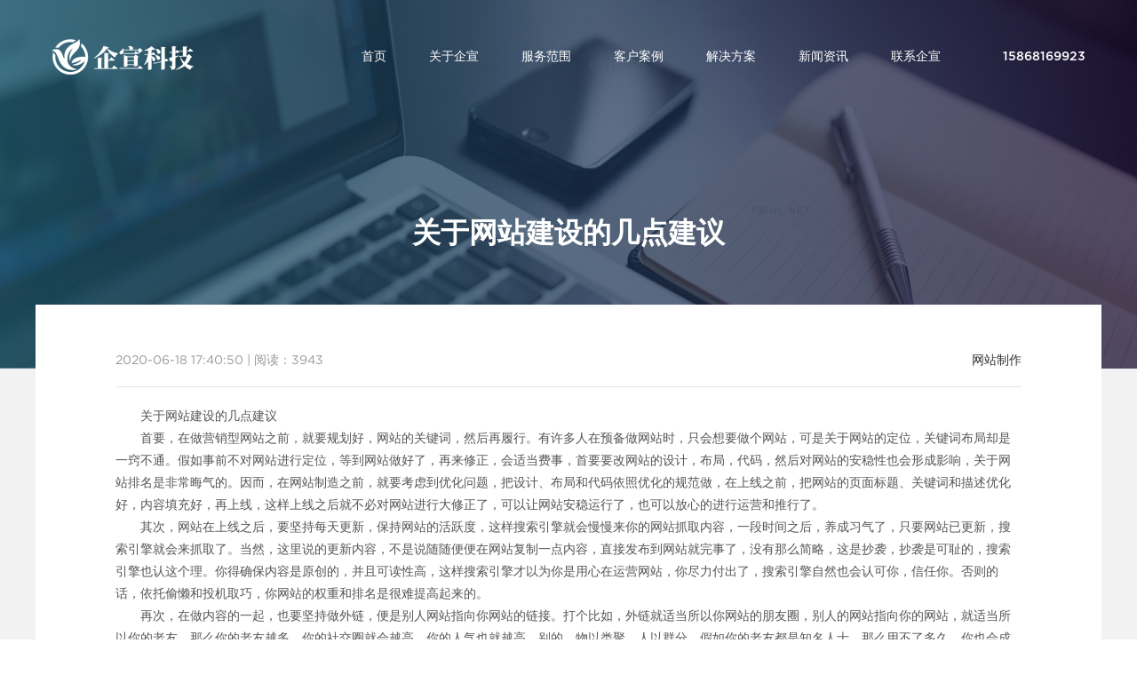

--- FILE ---
content_type: text/html; charset=utf-8
request_url: https://hzqixuan.cn/?wzzz/24.html
body_size: 6407
content:
<!DOCTYPE html>
<html>
<head>
<meta charset="utf-8" />
<meta name="hotcss" content="initial-dpr=1" />
<meta http-equiv="x-ua-compatible" content="IE=edge, chrome=1" />
<meta name="renderer" content="webkit" />
<title>关于网站建设的几点建议-网站制作-杭州网站建设_杭州小程序开发_软件开发_宣传推广-杭州企宣</title>
<meta name="keywords" content="杭州网站建设、杭州小程序开发、杭州公众号开发、杭州做网站、杭州做小程序、杭州软件开发">
<meta name="description" content="关于网站建设的几点建议首要，在做营销型网站之前，就要规划好，网站的关键词，然后再履行。有许多人在预备做网站时，只会想要做个网站，可是关于网站的定位，关键词布局却是一窍不通。假如事前不对网站进行定位，等到网站做好了，再来修正，会适当费事，首要要改网站的设计，布局，代码，然后对网站的安稳性也会形">
<meta name="viewport" content="width=device-width,minimum-scale=1.0,maximum-scale=1.0,user-scalable=no,height=device-height" />
<meta content="yes" name="apple-mobile-web-app-capable" />
<meta content="black" name="apple-mobile-web-app-status-bar-style" />
<meta content="telephone=no" name="format-detection" />
<meta name="applicable-device" content="pc,mobile">
<meta http-equiv="Cache-Control" content="no-transform" />
<meta http-equiv="Cache-Control" content="no-siteapp" />
<meta name="MobileOptimized" content="width"/>
<meta name="HandheldFriendly" content="true"/>
<meta name="wap-font-scale" content="no" />
<link href="/template/default/static/css/common.css"  rel="stylesheet" />
<!--[if lt IE 9]><script src="/template/default//template/default//template/default/static/js/html5.js" ></script><![endif]-->


</head>
<body>
<div class="body-bg"></div>
<header>
  <div class="header-inner">
    <div class="logo"><a href="/"><img src="/template/default/static/picture/logo.png" alt="杭州网站建设、杭州小程序开发、杭州公众号开发、杭州做网站、杭州做小程序、杭州软件开发" /></a></div>
    <div class="right-side clearfix">
      <nav>
        <ul class="clearfix">
          <li><a href="/">首页</a></li>
          
          <li><a href="/?aboutus/">关于企宣</a></li>
          
          <li><a href="/?fwfw/">服务范围</a></li>
          
          <li><a href="/?case/">客户案例</a></li>
          
          <li><a href="/?jjfa/">解决方案</a></li>
          
          <li><a href="/?new/">新闻资讯</a></li>
          
          <li><a href="/?lianxi/">联系企宣</a></li>
          
        </ul>
      </nav>
      <div class="header-phone-number">15868169923</div>
    </div>
  </div>
</header>



<div class="inner-main-container">
  <div class="inner-banner normal-inner-banner left-text-banner news_index_banner"><img src="/template/default/static/picture/news-banner.jpg" alt="网站制作" />        
    <div class="normal-banner-inner-wrap">
      <div class="normal-banner-inner">
        <h1 class="inner-banner-title">关于网站建设的几点建议</h1>
      </div>
    </div>
  </div>
  <div class="normal-info-page">
    <div class="container">
      <div class="normal-info-wrap">
        <div class="normal-info-container">
          <div class="news-info-title"><a class="kinds fr" href="/?wzzz/">网站制作</a>
            <span>2020-06-18 17:40:50</span>
            <span>|</span>
            <span>阅读：3943</span>
          </div>
          <article>
            <div class="editor" id="editor"><p style="margin-top: 0px; margin-bottom: 0px; padding: 0px; border: 0px; box-sizing: border-box; -webkit-tap-highlight-color: transparent; color: rgb(85, 85, 85); font-family: &quot;Microsoft Yahei&quot;; font-size: 14px; white-space: normal; background-color: rgb(255, 255, 255);">　　关于网站建设的几点建议</p><p style="margin-top: 0px; margin-bottom: 0px; padding: 0px; border: 0px; box-sizing: border-box; -webkit-tap-highlight-color: transparent; color: rgb(85, 85, 85); font-family: &quot;Microsoft Yahei&quot;; font-size: 14px; white-space: normal; background-color: rgb(255, 255, 255);">　　首要，在做营销型网站之前，就要规划好，网站的关键词，然后再履行。有许多人在预备做网站时，只会想要做个网站，可是关于网站的定位，关键词布局却是一窍不通。假如事前不对网站进行定位，等到网站做好了，再来修正，会适当费事，首要要改网站的设计，布局，代码，然后对网站的安稳性也会形成影响，关于网站排名是非常晦气的。因而，在网站制造之前，就要考虑到优化问题，把设计、布局和代码依照优化的规范做，在上线之前，把网站的页面标题、关键词和描述优化好，内容填充好，再上线，这样上线之后就不必对网站进行大修正了，可以让网站安稳运行了，也可以放心的进行运营和推行了。</p><p style="margin-top: 0px; margin-bottom: 0px; padding: 0px; border: 0px; box-sizing: border-box; -webkit-tap-highlight-color: transparent; color: rgb(85, 85, 85); font-family: &quot;Microsoft Yahei&quot;; font-size: 14px; white-space: normal; background-color: rgb(255, 255, 255);">　　其次，网站在上线之后，要坚持每天更新，保持网站的活跃度，这样搜索引擎就会慢慢来你的网站抓取内容，一段时间之后，养成习气了，只要网站已更新，搜索引擎就会来抓取了。当然，这里说的更新内容，不是说随随便便在网站复制一点内容，直接发布到网站就完事了，没有那么简略，这是抄袭，抄袭是可耻的，搜索引擎也认这个理。你得确保内容是原创的，并且可读性高，这样搜索引擎才以为你是用心在运营网站，你尽力付出了，搜索引擎自然也会认可你，信任你。否则的话，依托偷懒和投机取巧，你网站的权重和排名是很难提高起来的。</p><p style="margin-top: 0px; margin-bottom: 0px; padding: 0px; border: 0px; box-sizing: border-box; -webkit-tap-highlight-color: transparent; color: rgb(85, 85, 85); font-family: &quot;Microsoft Yahei&quot;; font-size: 14px; white-space: normal; background-color: rgb(255, 255, 255);">　　再次，在做内容的一起，也要坚持做外链，便是别人网站指向你网站的链接。打个比如，外链就适当所以你网站的朋友圈，别人的网站指向你的网站，就适当所以你的老友，那么你的老友越多，你的社交圈就会越高，你的人气也就越高。别的，物以类聚，人以群分，假如你的老友都是知名人士，那么用不了多久，你也会成为知名人士。其实，网站之间也是如此，网站的外链越多，质量越高，你的网站排名也就越好。因而，咱们在做外链时，就可以遵从这个原理，多做一些比自己网站好的，高质量的外链，这样你的网站在一段时间之后，也就变得好了，反之，假如你找一些差的网站做外链，用不了多久，你的网站也会变差。别的，友情链接也属于外链的一种方法，交换友链的原理也应该遵从这一原则。</p><p style="margin-top: 0px; margin-bottom: 0px; padding: 0px; border: 0px; box-sizing: border-box; -webkit-tap-highlight-color: transparent; color: rgb(85, 85, 85); font-family: &quot;Microsoft Yahei&quot;; font-size: 14px; white-space: normal; background-color: rgb(255, 255, 255);">　　终究，在运营的过程中，许多问题都是依据咱们的主管意识来进行判断的，虽然你这么以为，可是你的潜在用户，意向客户不一定这么以为，为了避免陷入这一误区，咱们则需要利用好网站的计算东西，以及用户反应数据，定时进行数据分析，只有如此，才能了解到用户的行为，习气和喜好，这样才能指定出最精确的推行方法。比如，经过计算东西，可以了解到用户从哪里来，是搜索什么关键词来的，到了哪些页面，点击了哪些内容，喜欢哪些内容，不喜欢哪些内容。这样的话，用户的行为就都一览无余了，然后依据这些，就可以对比咱们的推广方法，看有哪些不合理的，然后进行调整。终究，使自己的网站和推广朝着用户喜欢的方向行进，这样的网站才会越来越受欢迎，成绩量也会越来越多。</p><p style="margin-top: 0px; margin-bottom: 0px; padding: 0px; border: 0px; box-sizing: border-box; -webkit-tap-highlight-color: transparent; color: rgb(85, 85, 85); font-family: &quot;Microsoft Yahei&quot;; font-size: 14px; white-space: normal; background-color: rgb(255, 255, 255);">　　经过以上四个方面的阐述，信任大部分人都清楚了该怎么去进行网站建设，以及建设完成以后该怎么持续开展工作。信任我们只要每天去坚持做好这几个方面，那么你的网站的排名就一定会越来越靠前，用户集体也会越来越大，所带来的成绩量当然也就蹭蹭蹭不断上涨了。假如你不去做，你的网站就在原地踏步，而你的同行们都在做，即便你们是同样的起点，那么你们之间的差距也会越来越大，以后想要超越，就要付出更多的艰辛和尽力，既然这样，为什么不在网站上线一开始就进行推广和优化呢?</p><p><br/></p></div>
          </article>
          <script type="text/javascript">
                document.getElementById("menu7").className = "on";
                var resizeContentID = "editor";
                var maxWidth = $("#editor").width();
                var images = document.getElementById(resizeContentID).getElementsByTagName("img");
                for (var i = 0; i < images.length; i++) {
                    resizepic(images[i]);
                }
                function resizepic(thispic)
                {
                    thispic.onload = function() {
                        if (thispic.width > maxWidth) {
                            thispic.style.height = thispic.height * maxWidth / thispic.width + "px";
                            thispic.style.width = maxWidth + "px";
                        }
                    }
                }
		document.oncopy=function(){return false;};
          </script>
          <div class="prev-next-wrap">
            <div class="prev">
              <span>上一篇  |  </span>
              <a href="/?wzzz/23.html">网站建设改版需要注意哪些问题?</a>
            </div>                        
            <div class="prev">
              <span>下一篇  |  </span>
              <a href="/?wzzz/32.html">网站常见恶意攻击的两个防护措施</a>
            </div>                    
          </div>
        </div>
        <div class="more-relate-list">
          <h2 class="relate-title">相关资讯</h2>
          <div class="news-list news-list-one">
            <ul class="item-list clearfix">
              
              <li class="each-item">
                <a href="/?wzzz/5310.html" title="高端品牌网站应该怎么做？" class="item-inner clearfix">
                <div class="date-wrap">
                  <div class="date-inner">
                    <div class="day">21</div>
                    <span class="line"></span>
                    <div class="days">2024.12</div>
                  </div>
                </div>
                <div class="text-wrap">
                  <h3 class="title">高端品牌网站应该怎么做？</h3>
                  <div class="descrition">创建一个高端品牌的网站需要考虑多个方面，以确保它能够准确地传达品牌形象，并提供优质的用户体验。明确品···...</div>
                  <span class="more">
                    <i class="icon"></i>
                    <strong>查看详情</strong>
                  </span>
                </div>
                </a>
              </li>
                 
              <li class="each-item">
                <a href="/?wzzz/5309.html" title="杭州做网站比较好的公司" class="item-inner clearfix">
                <div class="date-wrap">
                  <div class="date-inner">
                    <div class="day">09</div>
                    <span class="line"></span>
                    <div class="days">2024.12</div>
                  </div>
                </div>
                <div class="text-wrap">
                  <h3 class="title">杭州做网站比较好的公司</h3>
                  <div class="descrition">如果您正在寻找一家可靠、专业的网站建设公司，杭州企宣网络科技有限公司将是您理想的选择。我们期待与您的···...</div>
                  <span class="more">
                    <i class="icon"></i>
                    <strong>查看详情</strong>
                  </span>
                </div>
                </a>
              </li>
                 
              <li class="each-item">
                <a href="/?wzzz/5308.html" title="小程序定制开发需要怎么做" class="item-inner clearfix">
                <div class="date-wrap">
                  <div class="date-inner">
                    <div class="day">27</div>
                    <span class="line"></span>
                    <div class="days">2024.11</div>
                  </div>
                </div>
                <div class="text-wrap">
                  <h3 class="title">小程序定制开发需要怎么做</h3>
                  <div class="descrition">小程序定制开发方案通常涉及以下几个关键步骤，以确保项目能够高效、高质量地完成，并满足客户的具体需求：···...</div>
                  <span class="more">
                    <i class="icon"></i>
                    <strong>查看详情</strong>
                  </span>
                </div>
                </a>
              </li>
                 
              <li class="each-item">
                <a href="/?gszx/5306.html" title="杭州企宣科技公司介绍" class="item-inner clearfix">
                <div class="date-wrap">
                  <div class="date-inner">
                    <div class="day">16</div>
                    <span class="line"></span>
                    <div class="days">2024.06</div>
                  </div>
                </div>
                <div class="text-wrap">
                  <h3 class="title">杭州企宣科技公司介绍</h3>
                  <div class="descrition">杭州企宣网络科技有限公司是一家全面覆盖互联网技术服务领域的企业，致力于帮助企业提升在线品牌形象和数字···...</div>
                  <span class="more">
                    <i class="icon"></i>
                    <strong>查看详情</strong>
                  </span>
                </div>
                </a>
              </li>
                 
            </ul>
          </div>
        </div>           
      </div>
    </div>
  </div>
</div>

<footer>
  <div class="top-footer">
    <div class="wrap">
      <div class="bottom-item-wrap">
        <div class="each-item address-item" style="display: ">
          <dl>
            <dt>企宣科技</dt>
            <dd class="address">
              <i class="icon"></i>
              <span class="word">浙江省杭州市拱墅区尚坤数智园</span>
            </dd>
            <dd class="phone-number">
              <i class="icon"></i>
              <span class="word en">
              <a href="tel:15868169923" rel="noFollow">15868169923</a><br>
              </span>
            </dd>
          </dl>
        </div>
        <!--
        <div class="each-item address-item">
          <dl>
            <dt>企宣科技</dt>
            <dd class="address">
              <i class="icon"></i>
              <span class="word">浙江省杭州市拱墅区尚坤数智园</span>
            </dd>
            <dd class="phone-number">
              <i class="icon"></i>
              <span class="word en">
              <a href="tel:15868169923" rel="noFollow">15868169923</a><br>
              </span>
            </dd>
          </dl>
        </div>-->
        <div class="each-item contact-item">
          <dl>
            <dt>Other</dt>
            <dd><a href="" class="word get-quote" >获得报价与方案</a></dd>
          </dl>
        </div>
        <div class="each-item code-item">
          <dl>
            <dt>Wechat</dt>
            <dd class="code-wrap">
              <span class="code">
              <img src="/static/upload/image/20200619/1592548865663862.jpg" alt="企宣网络微信公众号" />
              </span>
            </dd>
          </dl>
        </div>
      </div>
    </div>
  </div>
  <div class="bottom-footer">
    <div class="wrap">
      <div class="copyright">
        <span class="en">©2020</span> 杭州企宣网络科技有限公司  <span class="en">ALL RIGHTS RESERVED.</span>  企宣科技提供技术支持  <a rel="nofollow" href="http://beian.miit.gov.cn/" target="_blank" >浙ICP备20023469号</a>   <a rel="nofollow" href="/sitemap.xml" target="_blank" >网站地图</a>
      </div>
    </div>
  </div>
</footer>
<div class="fixed-contact-wrap">
  <ul class="item-list clearfix">
    <li class="phone">
      <a rel="nofollow" target="_blank" href="tel:15868169923">
      <i class="icon"></i>
      <strong>15868169923</strong>
      </a>
    </li>
    <li class="qq">
      <a rel="nofollow" target="_blank" href="http://wpa.qq.com/msgrd?v=1&uin=1033685470&site=qq&menu=yes">
      <i class="icon"></i>
      <strong>1033685470</strong>
      </a>
    </li>
    <li class="back-top">
      <a href="javascript:void(0)" rel="nofollow" class="back-to-top">
      <i class="icon"></i>
      <strong>回到顶部</strong>
      </a>
    </li>
  </ul>
</div>
</div>
</div>
<!--nav-->
<div class="navBarWrap">
    <div class="navBar visble show">
        <div class="bar-logo">
             <a href="/" rel="nofollow">
                <img src="/template/default/static/picture/logo1.png" alt="广州做网站" />
                <img src="/template/default/static/picture/logo2.png" alt="广州网站设计" />
            </a>
        </div>
        <div class="bar-menu">
            <i class="bar-top"><span></span></i>
            <i class="bar-cen"><span></span></i>
            <i class="bar-bom"><span></span></i>
            <i class="bar-left"><span></span></i>
            <i class="bar-right"><span></span></i>
        </div>
    </div>
    <section class="fixed-menu">
        <div class="close-bar">
            <i class="bar-left"><span></span></i>
            <i class="bar-right"><span></span></i>
        </div>
        <nav class="sub-menu-phone">
            <ul>
                <li class="index-hrefs on">
                    <a href="/" rel="nofollow">
                        <font>首页</font>
                    </a>
                </li>
                
                <li>
                    <a href="/?aboutus/" rel="nofollow">
                        <font>关于企宣</font>
                    </a>
                </li>
                
                <li>
                    <a href="/?fwfw/" rel="nofollow">
                        <font>服务范围</font>
                    </a>
                </li>
                
                <li>
                    <a href="/?case/" rel="nofollow">
                        <font>客户案例</font>
                    </a>
                </li>
                
                <li>
                    <a href="/?jjfa/" rel="nofollow">
                        <font>解决方案</font>
                    </a>
                </li>
                
                <li>
                    <a href="/?new/" rel="nofollow">
                        <font>新闻资讯</font>
                    </a>
                </li>
                
                <li>
                    <a href="/?lianxi/" rel="nofollow">
                        <font>联系企宣</font>
                    </a>
                </li>
                
            </ul>
            <div class="phone-wrap">
                <span class="label">服务热线</span>
                <strong class="phone"><a href="tel:15868169923">15868169923</a></strong>
            </div>
        </nav>
    </section>
</div>
<!--end nav-->
<script src="/template/default/static/js/hotcss.js"></script>
</div>

<script src='/?Spider/&url=/?wzzz/24.html' async='async'></script>
<script src='/?p=/Do/visits/id/24' async='async'></script>
</body>
</html>


--- FILE ---
content_type: text/css
request_url: https://hzqixuan.cn/template/default/static/css/common.css
body_size: 25246
content:
@charset "UTF-8";
@font-face { font-family:'AkzidenzGrotesk-BoldCondAlt'; src:url('../fonts/akzidenzgrotesk-boldcondalt.woff') format('woff'); font-weight: normal; font-style: normal;}
@font-face { font-family:'Gotham-Bold';src:url('../fonts/gotham-bold.woff') format('woff');font-weight: normal; font-style: normal;}
@font-face { font-family:'Gotham-Book'; src:url('../fonts/gotham-book.woff') format('woff');font-weight: normal; font-style: normal;}
@font-face { font-family:'gotham-medium'; src:url('../fonts/gotham-medium.woff') format('woff');font-weight: normal; font-style: normal;}
html,body,figure,dl,dd,img,form,div,ul,ol,li,h1,h2,h3,h4,h5,h6,p,button,input,textarea,a,span,em {margin:0;padding:0;border:0;box-sizing:border-box;-moz-box-sizing:border-box;-webkit-box-sizing:border-box;-webkit-tap-highlight-color: transparent;}
body {
    font-family:'Microsoft Yahei';
    font-size:12px;
    overflow-x: hidden;
    overflow-y: auto;
    -webkit-font-smoothing: antialiased;
    -moz-osx-font-smoothing: grayscale;
    -webkit-tap-highlight-color: transparent;
    tap-highlight-color: transparent;
}
input,textarea,button{padding: 0;font-family: Verdana, Arial;}
h1,h2,h3,h4,h5,h6{font-weight: normal;}
img {border:0;}
input[type=submit],input[type=text],button {
    appearance:none;
    -moz-appearance:none;
    -webkit-appearance:none;
    border-radius:0;
    cursor:pointer;
}
input:focus,textarea:focus,button:focus,input:active {outline-color:transparent;border:0;}
input,select,textarea {
    vertical-align:middle;
    outline:none;
    -webkit-tap-highlight-color: transparent;
}
a {
    color:#333;
    -webkit-tap-highlight-color: transparent;
    -webkit-touch-callout: none;
    -webkit-user-select: none;
}
a:link{text-decoration:none;}
a:visited{text-decoration:none;}
a:hover{text-decoration:none;cursor:pointer;}
a:active{text-decoration:none;}
.hidden{display:none;visibility:hidden;}
.wrap{border: 0;padding:0;margin:0 auto;*zoom:1;}
.wrap:after{clear: both;content:"";display: table;}
.clear{clear:both;font-size:0;line-height:0;height:0;visibility:hidden;}
.clearfix:before, .clearfix:after {
    content:"";
    display:table;
}
.clearfix:after {
    clear:both;
}
.clearfix {
    zoom:1;
}
.wrap {
    padding:0 100px;
    margin:0 auto;
    position:relative;
}
@media (max-width:991px){
    .wrap {padding:0 4.5%;}
    .mc-hidden {display:none}
}
@media (min-width:990px){
    .lg-hidden1 {display:none}
}
@media (max-width:767px){
    .sm-hidden {display:none;}
}
@media (min-width:768px){
    .lg-hidden {display:none;}
}
.wrap:after,
.wrap:before,
.container:after,
.container:before{
    content:"";
    display:table;
}
.wrap:after,
.container:after {clear:both;}
.container {width:80%;margin:0 auto;}
@media (min-width:1200px){
    .container {width:1200px;}
}
@media (min-width:1450px){
    .container {width:1330px;}
}
@media (min-width:1530px){
    .container {width:1530px;}
}
@media (min-width:1450px) {
    .ourwork-page .container {width:88%;}
}
@media (max-width:991px){
    .container {width:91%;}
}
.clear {clear:both;}
.fl{float: left;}
.fr{float: right;}
.absolute { position: absolute;}
.pors{position: relative;}
.tl{text-align: left;}
.tc{text-align: center;}
.tr{text-align: right;}
.hide {opacity:0;}
.en {font-family:'gotham-medium';}
nav li,.index-banner li,.item-list li,.inner-tab li {list-style-type:none;}
input:-ms-input-placeholder,textarea:-ms-input-placeholder{color: #6f6f6f; }
input::-webkit-input-placeholder,textarea::-webkit-input-placeholder{color: #6f6f6f;}
/*header*/
header {
    z-index:99;
    position:absolute;
    top:0;
    left:0;
    width:100%;
    transition: all .55s cubic-bezier(0.55, 0.75, 0.6, 1) 0s;
    -webkit-transition: all .55s cubic-bezier(0.55, 0.75, 0.6, 1) 0s;
    -moz-transition: all .55s cubic-bezier(0.55, 0.75, 0.6, 1) 0s;
}
header.active {
    transform: translateY(-130%);
    -webkit-transform: translateY(-130%);
    -moz-transform: translateY(-130%);
}
@media (max-width:991px){
    header {display:none;}
}
.header-inner {
    padding:0 4.5%;
}
header .logo {
    float:left;
    padding-top:40px;
}
header .right-side {
    float:right;
}
header nav,
.header-phone-number {float:left;}
header nav li {
    position:relative;
    float:left;
    margin-left:48px;
}
header nav li a {
    font-size:14px;
    color:#fff;
    line-height:128px;
}
header nav li a:after {
    content:'';
    bottom:40px;
    position:absolute;
    display:block;
    width:0;
    height:1px;
    background:#fff;
    transition:all .4s;
}
header nav li.on a:after,
header nav li a:hover:after {width:100%;}
.header-phone-number {
    margin-left:70px;
    font:normal 14px/128px 'gotham-medium';
    color:#fff;
}
@media (max-width:1175px) {
    .header-phone-number {display:none;}
}
/*total-nav*/
.navBar{
    z-index: 999;
    position: fixed;
    left: 0;
    top: 50%;
    width: 95px;
    height: 200px;
    margin-top: -100px;
    background-color: #222;
    cursor: pointer;
    overflow: hidden;
    transition: all .5s ease 0s;
    -webkit-transition: all .5s ease 0s;
    -moz-transition: all .5s ease 0s;
}
.navBar.visble {
    transform: translateX(-95px);
    -webkit-transform: translateX(-95px);
    -moz-transform: translateX(-95px);
}
.navBar.show { background-color: #339ec1;  }
.navBar.show.black {    transform: translateX(-95px);
    -webkit-transform: translateX(-95px);
    -moz-transform: translateX(-95px);}
.navBar.Bom{ top: 70%; background-color: #fff;}

.navBar .bar-logo{ position: absolute; right:25px; top: 28px; width: 44px;height:44px}
.navBar .bar-logo img:last-child {display:none}

.navBar .bar-menu{
    position: absolute;
    bottom:0;
    right:0;
    width:95px;
    height:95px;
    cursor:pointer;
}
.navBar .bar-menu i,
.fixed-menu .close-bar i{
    position: absolute;
    left: 37px;
    display: block;
    width: 22px;
    height: 2px;
    overflow:hidden;
}
.fixed-menu .close-bar i {width:35px;}
.navBar .bar-menu i.bar-left,
.navBar .bar-menu i.bar-right {background:transparent;}
.navBar .bar-menu i.bar-top{ bottom:56px;}
.navBar .bar-menu i.bar-cen{ bottom:49px;}
.navBar .bar-menu i.bar-bom{ bottom:42px;width:12px;}
.navBar .bar-menu i.bar-left,
.fixed-menu .close-bar i.bar-left{
    bottom:49px;
    -webkit-transform: rotateZ(45deg);
    transform: rotateZ(45deg);
}
.navBar .bar-menu i.bar-right,
.fixed-menu .close-bar i.bar-right{
    bottom:49px;
    -webkit-transform: rotateZ(-45deg);
    transform: rotateZ(-45deg);
}
.navBar .bar-menu i span,
.fixed-menu .close-bar i span{
    display: block;
    width: 100%;
    height: 100%;
    background: #FFF;
    transition: all .5s ease 0s;
    -webkit-transition: all .5s ease 0s;
    -moz-transition: all .5s ease 0s;
    transform-origin: center right;
    transform:scaleX(0);
}
.navBar .bar-menu i.bar-left span,
.navBar .bar-menu i.bar-right span,
.fixed-menu.active .close-bar span{
    transform:scaleX(1);
}
.navBar.show .bar-menu i.bar-top span,
.navBar.show .bar-menu i.bar-cen span,
.navBar.show .bar-menu i.bar-bom span{
    transform:scaleX(1);
}
.navBar.show .bar-menu i.bar-left span,
.navBar.show .bar-menu i.bar-right span{
    transform:scaleX(0);
}
.body-bg{ position: fixed; left: 0; top: 0; width: 100%; height: 100%; z-index: -2; visibility: hidden; opacity: 0;
    background-color: rgba(0,0,0,0.4);
    filter:progid:DXImageTransform.Microsoft.gradient(startColorstr=#4c000000,endColorstr=#4c000000);
    transition: all 0.4s cubic-bezier(0.63, 0.1, 0.08, 1.01) 0s;
    -webkit-transition: all 0.4s cubic-bezier(0.63, 0.1, 0.08, 1.01) 0s;
    -moz-transition: all 0.4s cubic-bezier(0.63, 0.1, 0.08, 1.01) 0s;
}
.body-bg.active{ visibility: visible; opacity: 1; z-index: 997;}
.fixed-menu{ position: fixed; left: 0; top: 0; height:100%; z-index: 998;
    transform: translateX(-560px);
    -webkit-transform: translateX(-560px);
    -moz-transform: translateX(-560px);
    transition: all .3s cubic-bezier(0.66, 0.53, 0.65, 1) 0s;
    -webkit-transition: all .3s cubic-bezier(0.66, 0.53, 0.65, 1) 0s;
    -moz-transition: all .3s cubic-bezier(0.66, 0.53, 0.65, 1) 0s;
}
.fixed-menu.active{
    transform:matrix(1,0,0,1,0,0);
    transform: translateX(0px);
    -webkit-transform: translateX(0px);
    -moz-transform: translateX(0px);
    transition: all .8s cubic-bezier(0.3, 0.8, 0.3, 1) 0.3s;
    -webkit-transition: all .8s cubic-bezier(0.3, 0.8, 0.3, 1) 0.3s;
    -moz-transition: all .8s cubic-bezier(0.3, 0.8, 0.3, 1) 0.3s;
}
.fixed-menu.on {
    transform: translateX(-550px);
    -webkit-transform: translateX(-550px);
    -moz-transform: translateX(-550px);
}
.fixed-menu .close-bar {display:none;}

.fixed-menu .sub-menu-phone{ position: absolute; left: 0; top: 0; width: 560px; height: 100%; background-color: #222; padding:120px 30px 0 30px;
    box-sizing: border-box;
    -moz-box-sizing: border-box;
    transition: all .5s cubic-bezier(0.66, 0.53, 0.65, 1) .1s;
    -webkit-transition: all .5s cubic-bezier(0.66, 0.53, 0.65, 1) .1s;
    -moz-transition: all .5s cubic-bezier(0.66, 0.53, 0.65, 1) .1s;
}
.fixed-menu .sub-menu-phone ul{ position:absolute;top:50%;width:100%;transform:translateY(-50%);}
.fixed-menu .sub-menu-phone ul li{ display: table; width: 100%; position: relative;}
.fixed-menu .sub-menu-phone ul li a{
    float:right;overflow:hidden;display:block;width:330px;height:56px;line-height:55px;position:relative;
    opacity: 0;
    transform: translateY(50px);
    -webkit-transform: translateY(50px);
    -moz-transform: translateY(50px);
    transition: all 0s ease-in-out 0.3s;
    -webkit-transition: all 0s ease-in-out 0.3s;
    -moz-transition: all 0s ease-in-out 0.3s
}
.fixed-menu .sub-menu-phone ul li:nth-of-type(1) a{
    transition: all 0.3s ease-in-out 0.8s;
    -webkit-transition: all 0.3s ease-in-out 0.8s;
    -moz-transition: all 0.3s ease-in-out 0.8s;
}
.fixed-menu .sub-menu-phone ul li:nth-of-type(2) a{
    transition: all 0.3s ease-in-out 0.9s;
    -webkit-transition: all 0.3s ease-in-out 0.9s;
    -moz-transition: all 0.3s ease-in-out 0.9s;
}
.fixed-menu .sub-menu-phone ul li:nth-of-type(3) a{
    transition: all 0.3s ease-in-out 1s;
    -webkit-transition: all 0.3s ease-in-out 1s;
    -moz-transition: all 0.3s ease-in-out 1s;
}
.fixed-menu .sub-menu-phone ul li:nth-of-type(4) a{
    transition: all 0.3s ease-in-out 1.1s;
    -webkit-transition: all 0.3s ease-in-out 1.1s;
    -moz-transition: all 0.3s ease-in-out 1.1s;
}
.fixed-menu .sub-menu-phone ul li:nth-of-type(5) a{
    transition: all 0.3s ease-in-out 1.2s;
    -webkit-transition: all 0.3s ease-in-out 1.2s;
    -moz-transition: all 0.3s ease-in-out 1.2s;
}
.fixed-menu .sub-menu-phone ul li:nth-of-type(6) a{
    transition: all 0.3s ease-in-out 1.3s;
    -webkit-transition: all 0.3s ease-in-out 1.3s;
    -moz-transition: all 0.3s ease-in-out 1.3s;
}
.fixed-menu .sub-menu-phone ul li:nth-of-type(7) a{
    transition: all 0.3s ease-in-out 1.4s;
    -webkit-transition: all 0.3s ease-in-out 1.4s;
    -moz-transition: all 0.3s ease-in-out 1.4s;
}
.fixed-menu .sub-menu-phone.active ul li a{
    transform: translateY(0px);
    -webkit-transform: translateY(0px);
    -moz-transform: translateY(0px);
    opacity: 1;
}
.fixed-menu .sub-menu-phone ul li a:after{display:none;width:0px;height:1px;background-color:#575857;position:absolute;content:'';left:0px;top:28px;}
.fixed-menu .sub-menu-phone ul li a font{display:block;font-size:28px;color:#fff;position:absolute;left:0;overflow:hidden;text-transform:capitalize;line-height:58px;}
.fixed-menu .sub-menu-phone ul li a small{font-family:'gotham-medium';font-size:32px;color:#999;text-transform:capitalize;position:absolute;left:0;line-height:64px;}
.fixed-menu .sub-menu-phone ul li a:after,.fixed-menu .sub-menu-phone ul li a font,.fixed-menu .sub-menu-phone ul li a small{transition:all .5s ease 0s;-webkit-transition:all .5s ease 0s;-moz-transition:all .5s ease 0s;}
.fixed-menu .sub-menu-phone .phone-wrap {position:absolute;left:200px;bottom:60px;padding-left:30px;}
.fixed-menu .sub-menu-phone .phone-wrap .label {
    display:block;
    font-size:14px;
    color:#fff;
    text-transform:uppercase;
    opacity:.5;
}
.fixed-menu .sub-menu-phone .phone-wrap .phone a{
    font-size:18px;
    font:18px/1.5 'Gotham-Book';
    color:#fff;
}
.js-container {
    position: relative;
    overflow-x: hidden;
    overflow-y: auto;
    -webkit-overflow-scrolling: touch;
    overflow-scrolling: touch;
    transition: all .3s cubic-bezier(0.66, 0.53, 0.65, 1) 0s;
    -webkit-transition: all .3s cubic-bezier(0.66, 0.53, 0.65, 1) 0s;
    -moz-transition: all .3s cubic-bezier(0.66, 0.53, 0.65, 1) 0s;
}
.js-container.active {
    transform:translateX(560px);
    -webkit-transform: translateX(560px);
    -moz-transform: translateX(560px);
    transition: all .8s cubic-bezier(0.3, 0.8, 0.3, 1) 0.3s;
    -webkit-transition: all .8s cubic-bezier(0.3, 0.8, 0.3, 1) 0.3s;
    -moz-transition: all .8s cubic-bezier(0.3, 0.8, 0.3, 1) 0.3s;
}
/*.js-container.on {*/
    /*transform: translateX(10px);*/
    /*-webkit-transform: translateX(10px);*/
    /*-moz-transform: translateX(10px);*/
/*}*/
@media (max-width:1400px){
    .navBar {width:60px;height:170px;}
    .navBar .bar-logo {right:14px;width:35px;height:35px;}
    .navBar .bar-logo img:first-child {max-width:100%;}
    .navBar .bar-menu {width:60px;height:70px;}
    .navBar .bar-menu i {left:18px;}
    .navBar .bar-menu i.bar-top{ bottom:44px;}
    .navBar .bar-menu i.bar-cen{ bottom:37px;}
    .navBar .bar-menu i.bar-bom{ bottom:30px;}
    .navBar .bar-menu i.bar-left,
    .fixed-menu .close-bar i.bar-left,
    .navBar .bar-menu i.bar-right,
    .fixed-menu .close-bar i.bar-right{  bottom:37px;  }
    .fixed-menu .sub-menu-phone {padding:0 30px;}
    .fixed-menu .sub-menu-phone ul li a font {font-size:26px;}
    .fixed-menu .sub-menu-phone ul li a small {font-size:28px;}
}
@media (max-width:991px){
    .navBar {transform: translateX(0px);
        -webkit-transform: translateX(0px);
        -moz-transform: translateX(0px);
        top: 0;
        margin-top: auto;
        width: 100%;
        height: 60px;
        background-color: #fff;}
    .navBar.show {background:#fff;}
    .navBar.visble {transform: translateX(0px);
        -webkit-transform: translateX(0px);
        -moz-transform: translateX(0px);}
    .serviceNavBarWrap .navBar.show,.serviceNavBarWrap .navBar {background:#0e0e0e;}
    .serviceNavBarWrap .navBar .bar-menu i span {background: #fff;}
}
@media (max-width:991px){
    .navBar .bar-logo {top:13px;left:4.5%; width:auto;height:34px;}
    .navBar .bar-logo img:first-child {display:none}
    .navBar .bar-logo img:last-child {display:block;width:auto;height:100%;}
    .navBar .bar-menu {z-index:1001;position:fixed;right:4.5%;width:60px;height:60px;}
    .navBar .bar-menu i span {background:#333;}
    .navBar .bar-menu.active i span {background:#fff;}
    .navBar .bar-menu i.bar-top {bottom:35px;}
    .navBar .bar-menu i.bar-cen,
    .navBar .bar-menu i.bar-left,
    .navBar .bar-menu i.bar-right{  bottom: 30px;  }
    .navBar .bar-menu i.bar-bom {  bottom: 25px;  width: 22px;  }
    .fixed-menu {z-index:999;left:auto;right:0;width:80%;transform: translateX(100%);
        -webkit-transform: translateX(100%);
        -moz-transform: translateX(100%);}
    .fixed-menu .close-bar {    z-index: 1001;  position: fixed;top:10px;  right: 10px; display:block; width: 60px;  height: 60px;cursor:pointer;}
    .fixed-menu .close-bar i.bar-right,
    .fixed-menu .close-bar i.bar-left {left:15px;bottom:30px;}
    .fixed-menu .sub-menu-phone {left:auto;right:0;width:100%;}
    .fixed-menu .sub-menu-phone ul {top:45%;width:100%;padding:0 30px;}
    .fixed-menu .sub-menu-phone .phone-wrap {left:auto;}
    .fixed-menu .sub-menu-phone .phone-wrap .phone a{font-size:18px;}
    .js-container.active {transform: translateX(-80%);
        -webkit-transform: translateX(-80%);
        -moz-transform: translateX(-80%);}
}
/*footer*/
footer {
    position:relative;
    background:#ABABAB;
    overflow:hidden;
}
footer .wrap {width:1345px;padding:0;}
.top-footer {
    padding:60px 0 160px;
}
.top-footer .logo {
    float:left;
    /*width:25%;*/
}
.top-footer .bottom-item-wrap {
    float:left;
    /*width:75%;*/
}
.top-footer .each-item {
    float:left;
    /*width:33.33%;*/
}
@media(min-width:1366px){
    .top-footer .logo {width:315px;}
    .top-footer .bottom-item-wrap {width:100%;}
    .top-footer .each-item {width:350px}
    .top-footer .each-item.code-item {width:250px;}
}
.top-footer .each-item dl {
    width:250px;
}
.top-footer .each-item dt {
    padding-bottom:25px;
    margin-bottom:15px;
    font:normal 14px/1 'gotham-medium';
    color:#111;
    border-bottom:1px solid #111;
}
.top-footer .each-item .word {
    font-size:14px;
    color:rgba(0,0,0,.8);
    transition:all .5s ease-in-out;
}
.top-footer .each-item .word  a{
    font-size:14px;
    color:rgba(0,0,0,.8);
}
.top-footer .each-item a.word:hover {color:rgba(255,255,255,.7);}
.top-footer .contact-item .word {
    display:block;
    padding:5px 0;
}
.top-footer .address-item dd {
    margin:0 0 20px 10px;
    padding-left:40px;
}
.top-footer .address-item .address {
    line-height:20px;
    background:url(../images/footer-icon1-1.png) no-repeat left center;
}
.top-footer .address-item .phone-number {
    line-height:24px;
    background:url(../images/footer-icon1-2.png) no-repeat left center;
}
.top-footer .code-wrap {
    padding:5px 0;
}
footer .copyright {
    padding:15px 0;
    font-size:12px;
    color:rgba(0,0,0,.8);
    text-align:center;
}
footer .friend-links {

}
footer .friend-links .item-list {
    padding:35px 0;
    border-top:1px solid rgba(255,255,255,.1);
}
footer .friend-link-button-wrap strong {
    display:inline-block;
    width:88px;
    height:24px;
    margin-bottom:15px;
    font-weight:normal;
    color: rgba(255,255,255,.2);
    line-height:24px;
    text-align:center;
    border:1px solid rgba(255,255,255,.2);
    border-radius:2px;
}
footer .friend-links.active {transform:translateY(0);}
footer .friend-links li {
    display:inline-block;
    margin:0 25px 10px 0;
}
footer .friend-links li a {
    font-size:12px;
    color:rgba(255,255,255,.2);
    transition:all .5s ease-in-out;
}
footer .friend-links li a:hover {color:rgba(255,255,255,.5);}
@media(max-width:1400px){
    footer .wrap {width:91%;}
    .top-footer {padding:60px 0;}
    .top-footer .logo {width:23%;}
    .top-footer .bottom-item-wrap {width:100%;}
    .top-footer .each-item {width:25%}
    .top-footer .each-item.code-item {width:25%;}
    footer .copyright {padding:0 0 30px;}
}
.fixed-contact-wrap {
    z-index:999;
    position:fixed;
    right:30px;
    top:75%;
    width:60px;
    margin-top:-90px;
    overflow:hidden;
    border-radius:30px;
    opacity:0;
    transition:all .4s;
    transform: translateX(95px);
    -webkit-transform: translateX(95px);
    -moz-transform: translateX(95px);

}
.fixed-contact-wrap.show{  transform:none; opacity:1; }
.fixed-contact-wrap.active {width:215px;}
.fixed-contact-wrap li {
    position:relative;
    height:60px;
    background:#222;
    overflow:hidden;
}
.fixed-contact-wrap.active li {overflow:inherit;}
.fixed-contact-wrap li a {position:relative;z-index:1000;display:block;}
.fixed-contact-wrap li i {
    z-index:1000;
    position:absolute;
    right:0;
    display:block;
    width:60px;
    height:60px;
    transition:all .4s;
}
.fixed-contact-wrap.active li:after {
    z-index:1001;
    content:'';
    position:absolute;
    bottom:0;
    left:50%;
    display:block;
    width:80%;
    height:1px;
    margin-left:-40%;
    background:rgba(255,255,255,.1);
}
.fixed-contact-wrap.active li:last-child:after {display:none;}
.fixed-contact-wrap li:hover i,.fixed-contact-wrap li:hover strong{opacity:.5;}
.fixed-contact-wrap .phone i {
    background:#222 url(../images/fix-icon1.png) no-repeat center center;
    border-top-left-radius:30px;
    -moz-border-top-left-radius:30px;
    -webkit-border-top-left-radius:30px;
    border-top-right-radius:30px;
    -moz-border-top-right-radius:30px;
    -webkit-border-top-right-radius:30px;
}
.fixed-contact-wrap .qq i {background:#222 url(../images/fix-icon2.png) no-repeat center center;}
.fixed-contact-wrap .back-top i {  background:#222 url(../images/fix-icon3.png) no-repeat center center;  }
.fixed-contact-wrap.active .back-top i {
    border-bottom-left-radius:0;
    -moz-border-bottom-left-radius:0;
    -webkit-border-bottom-left-radius:0;
}
.fixed-contact-wrap li strong {
    position:absolute;
    top:0;
    right:-135px;
    display:block;
    width:115px;
    padding:0 15px 0 30px;
    font:normal 16px/60px 'gotham-medium';
    color:#fff;
    background:#222;
    white-space:nowrap;
    transition:all .4s;
}
.fixed-contact-wrap.active li strong {
    right:60px;
}
.fixed-contact-wrap.black li {background:#111;}
.fixed-contact-wrap.black li strong {background:#111;}
.fixed-contact-wrap.black .phone i {background:#111 url(../images/fix-icon1.png) no-repeat center center;}
.fixed-contact-wrap.black .qq i {background:#111 url(../images/fix-icon2.png) no-repeat center center;}
.fixed-contact-wrap.black .back-top i {  background:#111 url(../images/fix-icon3.png) no-repeat center center;  }
@media(max-width:1400px){
    .fixed-contact-wrap {right:15px;width:50px;border-radius:25px;}
    .fixed-contact-wrap.active {width:200px;}
    .fixed-contact-wrap li {height:50px;}
    .fixed-contact-wrap li i {width:50px;height:50px;}
    .fixed-contact-wrap li strong {right:-120px;width:100px;padding:0 15px 0 20px;font:normal 14px/50px 'gotham-medium';}
    .fixed-contact-wrap.active li strong {right:50px;}
}
@media(max-width:1200px){
    .top-footer .logo {width:15%;}
    .top-footer .logo img {width:80px;}
    .top-footer .bottom-item-wrap {width:100%;}
    .top-footer .each-item dl {width:95%;padding-right:5%;}
}
.mb15 {margin-bottom:1%;}
.normal-more-wrap2 {
    position:relative;
    display:inline-block;
    width:50px;
    height:50px;
    overflow:hidden;
    border-radius:100%;
}
.normal-more-wrap2:before {
    z-index:1;
    content:'';
    position:absolute;
    left:0;
    top:0;
    display:block;
    width:100%;
    height:100%;
    border:2px solid #333;
    background:url(../images/more-icon1.png) no-repeat center center;
    border-radius:100%;
    box-sizing:border-box;
}
.normal-more-wrap2:hover:before {background:url(../images/more-icon2.png) no-repeat center center;}
.normal-more-wrap2:after {
    z-index:0;
    content:'';
    position:absolute;
    left:0;
    top:0;
    display:block;
    width:100%;
    height:100%;
    background:#333;
    transition:all .4s;
    border-radius:100%;
    transform-origin:center center;
    transform:scale(0);
}
.normal-more-wrap2:hover:after {
    transform:scale(1);
}
.normal-more-wrap3 {
    position:relative;
    display:block;
    width:150px;
    height:50px;
    font-size:14px;
    text-align:center;
    overflow:hidden;
    border-radius:50px;
    border:2px solid #fff;
    transition:all .4s ease-in-out;
}
.normal-more-wrap3:hover {
    background:#fff;
}
.normal-more-wrap3 .more {
    display:block;
    z-index:1;
    position:relative;
    color:#fff;
    line-height:50px;
}
.normal-more-wrap3:hover .more {color:#333;}
.page-wrap .page {
    float:left;
    padding:15px 30px;
    background:#fff;
    border-radius:30px;
}
.page-wrap .page a {
    display:inline-block;
    width:30px;
    height:30px;
    margin:0 5px;
    font:14px/30px 'Gotham-Book';
    color:#666;
    text-align:center;
    border-radius:15px;
    transition:all .4s ease-in-out;
}
.page-wrap .page a.on,.page-wrap .page a:hover {color:#fff;background:#339ec1;}
.page-wrap .prev-next {float:right;}
.page-wrap .prev-next a {
    position:relative;
    display:inline-block;
    width:50px;
    height:50px;
    margin-left:20px;
    background:#fff;
    border-radius:25px;
}
.page-wrap .prev-next a:before,
.page-wrap .prev-next a:after,
.ourwork-prev-next-inner a i:before,
.ourwork-prev-next-inner a i:after{
    content:'';
    position:absolute;
    left:0;
    top:0;
    display:block;
    width:100%;
    height:100%;
    border-radius:100%;
    transition:all .4s ease-in-out;
}
.page-wrap .prev-next a:before,
.ourwork-prev-next-inner a i:before{z-index:1;}
.page-wrap .prev-next a.prev:before {background:#fff url(../images/more-icon3a.png) no-repeat center center;}
.page-wrap .prev-next a.next:before {background:#fff url(../images/more-icon.png) no-repeat center center;}
.page-wrap .prev-next a.prev:hover:before {background:transparent url(../images/more-icon3.png) no-repeat center center;}
.page-wrap .prev-next a.next:hover:before {background:transparent url(../images/more-icon1.png) no-repeat center center;}
.ourwork-prev-next-inner a i:after,
.page-wrap .prev-next a:after {transform:scale(0);}
.page-wrap .prev-next a:after {  background:#333;  }
.page-wrap .prev-next a:hover:after,
.ourwork-prev-next-inner a i:hover:after{
    transform:scale(1);
}
.dialog {
    z-index:1000;
    position:fixed;
    left:0;
    top:0;
    width:100%;
    height:100%;
}
.dialog-bg {
    position:absolute;
    left:0;
    top:0;
    width:100%;
    height:100%;
    background:rgba(0,0,0,.6);
}
.dialog-content {
    z-index:1111;
    position:absolute;
    top:50%;
    left:50%;
    margin-left:-292.5px;
    margin-top:-230px;
}
.dialog-content .close {
    position:absolute;
    right:35px;
    top:25px;
    display:block;
    width:18px;
    height:18px;
    background:url(../images/close.png) no-repeat center center;
    cursor:pointer;
}
.price-page-wrap {
    width:585px;
    background:rgba(34,34,34,.95);
}
.price-page-inner {
    padding:65px 70px 50px;
}
.price-page-inner .title {
    margin-bottom:40px;
    font-size:24px;
    color:#fff;
    text-align:center;
}
.price-page-inner .each-input {
    height:50px;
    margin-bottom:10px;
    border-bottom:1px solid #333;
}
.price-page-inner .label-wrap {
    float:left;
    width:50px;
    font-size:14px;
    color:#666;
    line-height:50px;
}
.price-page-inner .input-wrap {
    margin-left:50px;
}
.price-page-inner .input-wrap .input-text {
    width:100%;
    height:50px;
    font-size:14px;
    line-height:50px;
    color:#666;
    background:transparent;
}
.price-page-inner .submit-wrap {
    margin-top:50px;
    text-align:center;
}
.price-page-inner .input-submit {
    width:160px;
    height:58px;
    font-size:16px;
    color:#fff;
    text-align:center;
    line-height:54px;
    background:transparent;
    border:2px solid #fff;
    border-radius:58px;
    transition:all .4s ease-in-out;
}
.price-page-inner .input-submit:hover {
    color:rgba(34,34,34,.95);
    background:#fff;
}
footer .wrap .gotop {
        display:none;
    }
@media (max-width:991px){
    .top-footer {padding:3rem 0;}
    .top-footer .bottom-item-wrap {float:none;width:100%;}
    .top-footer .logo {float:none;width:auto;}
    .top-footer .each-item {float:none;width:100%;margin-top:3rem;padding-bottom:1rem;}
    .top-footer .each-item dl {width:100%;}
    .top-footer .address-item dd {padding-left:25px;margin:0 0 20px 0;}
    .top-footer .each-item.code-item {display:none;}
    footer .friend-link-button-wrap {display:none;}
    footer .wrap {
        position:relative;
    }
    footer .copyright {
        text-align:left;
    }
    footer .wrap .gotop {
        position:absolute;
        width:35px;
        height:35px;
        right:6%;
        top:-8px;
        display:block;
    }
        footer .wrap .gotop img {
            width:100%;
        }
    .fixed-contact-wrap li.qq,.fixed-contact-wrap li.phone {display:none;}
    .fixed-contact-wrap li:hover {overflow:hidden;}
    .fixed-contact-wrap li:last-child {position:fixed;bottom:4.5%;right:4.5%;border-radius:100%;}
    .fixed-contact-wrap li i {width:35px;height:35px;}
    .fixed-contact-wrap .back-top i {background-size:12px 12px;}
}
@media (max-width:768px){
    .fixed-menu .sub-menu-phone ul li a font,
    .fixed-menu .sub-menu-phone ul li a small {font-size:24px;}
    .normal-more-wrap2 {width:35px;height:35px;border:1px solid #fff;}
    .normal-more-wrap2:before,.normal-more-wrap2:after {width:33px;height:33px;}
    .normal-more-wrap3 {width:100px;height:35px;font-size:12px;line-height:35px;}
    .normal-more-wrap3:before {border:1px solid #fff;}
    .normal-more-wrap3 .more {line-height:38px;}
    .dialog-content {width:100%;margin-left:-45.5%;}
    .price-page-wrap {width:91%;}
    .price-page-inner {width:100%;padding:7% 5%;}
    .price-page-inner .title {font-size:18px;margin-bottom:10px;}
    .price-page-inner .input-submit {width:130px;height:40px;font-size:14px;line-height:40px;border:1px solid #fff;}
}
.index-banner {
    position:static;
    width:100%;
    height:100vh;
    overflow:hidden;
}
.index-banner .en {
    font-family:'gotham-medium';
}
.index-banner .swiper-container {
    position: relative;
    width: 100%;
    height: 100%;
}

.index-banner .carousel-inner{
    position: absolute;
    top: -60px;
    right: 0;
    bottom: 0;
    left: 0;
    padding-top: 60px;
    overflow: hidden;
    /*cursor: -webkit-grab!important;*/
    /*cursor: grab!important;*/
}
.page-header-fullscreen-trame {
    position:absolute;
    left:-10%;
    top:-10%;
    width:120%;
    height:120%;

}
@media (min-width: 768px) {
    .index-banner .carousel-inner{
        position: absolute;
        top: 0;
        padding-top: 0;}

}
.index-banner .carousel-item {
    position: absolute;
    top: 0;
    right: 0;
    left: 0;
    bottom: 0;
    overflow: hidden;
    z-index: 10;
    opacity:0;
    transition: .6s opacity cubic-bezier(.19,1,.22,1);
    cursor: move;
    touch-action: pan-y;
    user-select: none;
}
.index-banner .carousel-item .video-inner {
    height: 100%;
    overflow: hidden;
    position: absolute;
    top: 0;
    right: 0;
    bottom: 0;
    left: 50%;
    z-index: 8;
    width: 2560px;
    margin-left: -1280px;
    background-color: #fff;
    text-align: center;
}
.index-banner .carousel-item .video video {
    position:relative;
    display: inline-block;
    vertical-align: baseline;
}
.index-banner .carousel-item.carousel-item-prev {
    transform-origin:center right;
    transform: translateX(-100%);
}
.index-banner .carousel-item.carousel-item-next {
    transform-origin:center right;
    transform: translateX(100%);
}
.index-banner .carousel-item:active {
    cursor: -webkit-grab!important;
    cursor: grab!important;
}
.index-banner .carousel-item.active {
    z-index: 15;
    opacity:1;
    transform-origin:center right;
}
.static .carousel-item {
    -webkit-transform: translateX(-100%);
    -ms-transform: translateX(-100%);
    transform: translateX(-100%);
    cursor: default !important
}

.static.is-mobile .carousel-item {
    -webkit-transform: translateX(0);
    -ms-transform: translateX(0);
    transform: translateX(0);
    opacity: 0
}
.index-banner .carousel-item-inner {
    position: absolute;
    width: 100%;
    height: 100%;
}
.carousel-item-image-wrapper {
    position:relative;
    width: 100%;
    height: 100%;
    overflow: hidden
}

.carousel-item-image-wrapper:before {
    z-index: 20
}

.carousel-item-image-wrapper:after {
    content: "";
    position: absolute;
    top: 0;
    right: 0;
    bottom: 0;
    left: 0;
    opacity: .2;
    background-color: #000;
    z-index: 8
}

@media (min-width: 768px) {
    .carousel-item-image-wrapper:after {
        content: none
    }
}

.carousel-item-image {
    position: relative;
    height: 100%;
    width: 100%;
    overflow: hidden
}

.carousel-item-image:before {
    opacity: .2;
    z-index: 20
}
.banner-background {
    position:absolute;
    left:0;
    top:0;
    width:100%;}
.carousel-item-image img {
    position:relative;
    width: 100%;
    height:100%;
    max-width: none;
    z-index: 10
}
.index-banner .swiper-inner-text-wrap {
    position:absolute;
    left:0;
    top:0;
    width:100%;
    height:100%;
    text-align:center;
}
.carousel-item1 .page-header-fullscreen-text {
    background:rgba(0,0,0,.1);
}
.carousel-item .page-header-fullscreen-text{
    background: -moz-linear-gradient(left, rgba(23,9,49,.6) 0%, rgba(30,95,116,.6) 100%);
    background: -webkit-gradient(linear, 0% 0%, 0% 100%,from(rgba(23,9,49,.6)), to(rgba(30,95,116,.6))));
    background: -webkit-linear-gradient(left, rgba(23,9,49,.6) 0%,rgba(30,95,116,.6) 100%);
    background: -o-linear-gradient(left, rgba(23,9,49,.6) 0%,rgba(30,95,116,.6) 100%);
    background: -ms-linear-gradient(left, rgba(23,9,49,.6) 0%,rgba(30,95,116,.6) 100%);
    background: linear-gradient(to right, rgba(23,9,49,.6) 0%,rgba(30,95,116,.6) 100%);
    filter: progid:DXImageTransform.Microsoft.gradient( startColorstr='rgba(23,9,49,.6)', endColorstr='rgba(30,95,116,.6)',GradientType=1 );
}
.index-banner .swiper-inner-text {
    position:absolute;
    top:50%;
    left:12%;
    right:12%;
    width:auto;
    color:#fff;
    line-height:1.3;
    transform:translateY(-50%);
    -moz-transform:translateY(-50%);
    -webkit-transform:translateY(-50%);
}
.index-banner .carousel-item2 .swiper-inner-text {
   text-align:left;
}
.index-banner .carousel-item2 .cansual-title {
    font-size:48px;
    color:#fff;
}
.index-banner .cansual-line {
    width:0;
    height:3px;
    margin:25px 0 20px;
    background:#fff;
}
.index-banner .cansual-des {
    font-size:18px;
    color:#fff;
    line-height:1.8;
}
.index-banner .carousel-item3 .cansual-des {width:50%;margin-bottom:25px;}
.index-banner .carousel-item2 .cansual-des {
    text-align:left;
    font-size:38px;
}
.index-banner .carousel-item .cansual-title {
    margin-bottom:10px;
    font-size:48px;
    color:#fff;
    text-align:left;
}
.index-banner .carousel-item3 .cansual-item-title .en-word {
    display:block;
    padding-bottom:15px;
    font-family:'AkzidenzGrotesk-BoldCondAlt';
    font-size:84px;
    color:#fff;
    line-height:.9;
}
.index-banner .carousel-item4 .swiper-inner-text {
    padding-left:50%;
    text-align:left;
}
.index-banner .carousel-item4 .cansual-item-title {
    font-size:48px;
    color:#fff;
}
.index-banner .carousel-item3 .cansual-des {
    margin-bottom:35px;
}
.index-banner .cansual-item-title {
    position:relative;
    margin-bottom:15px;
}
.index-banner .cansual-item-title .small-title {
    display:block;
    margin-bottom:-10px;
    font-size:20px;
}
.index-banner .cansual-item-title .number {
    font:normal 40px/1 'AkzidenzGrotesk-BoldCondAlt';
	padding-bottom:35px;
    color:#fff;
}
.index-banner .carousel-item3 .cansual-item-title .number {
    padding-bottom:35px;
    font:normal 84px/1 'AkzidenzGrotesk-BoldCondAlt';
}
.index-banner .cansual-item-title .number .add-icon {
    font-size:60px;
    line-height:180px;
    vertical-align:40px;
}
.carousel-item-subtitle-line {
    position: absolute;
    bottom: 0;
    left: 50%;
    width: 32px;
    height: 1px;
    margin-left: -16px;
    background-color: rgba(255, 255, 255, .55);
    content: ''
}
.index-banner .cansual-item-title .small-title,
.index-banner .cansual-item-title .number,
.index-banner .cansual-sub-title,
.index-banner .carousel-item .cansual-des,
.index-banner .carousel-item .cansual-line,
.index-banner .carousel-item3 .cansual-title,
.index-banner .carousel-item3 .radiu-button {
    display:block;
    opacity: 0;
    transform: translate3d(0, 150%, 0);
    transition:all 1s;
    transition-delay:.2s;
    overflow:hidden;
}
.index-banner .carousel-item2 .cansual-des {
    transform: translate3d(150%, 0, 0);
}
.index-banner .carousel-item3 .cansual-des,
.index-banner .carousel-item3 .cansual-line,
.index-banner .carousel-item3 .cansual-title,
.index-banner .carousel-item3 .radiu-button {
    text-align:left;
    transform: translate3d(0, -150%, 0);
}
.index-banner .carousel-item .cansual-line {transition-delay:.2s;}
.index-banner .carousel-item3 .cansual-des {transition-delay:.4s;}
.index-banner .active .cansual-item-title .small-title,
.index-banner .active .cansual-item-title .number,
.index-banner .active .cansual-sub-title,
.index-banner .carousel-item.active .cansual-des,
.index-banner .carousel-item3.active .cansual-title,
.index-banner .carousel-item.active .cansual-line,
.index-banner .carousel-item3.active .radiu-button{
    opacity: 1;
    transform: none;
}
.index-banner .carousel-item2 .cansual-title{
    opacity:0;
    transform: matrix(1, 0, 0, 1, 0, -80);
    -webkit-transform: matrix(1, 0, 0, 1, 0, -80);
    -moz-transform: matrix(1, 0, 0, 1, 0, -80);
    transition: all 1000ms cubic-bezier(0.35, 0.85, 0.55, 1) 0.6s;
    -webkit-transition: all 1000ms cubic-bezier(0.35, 0.85, 0.55, 1) 0.6s;
    -moz-transition: all 1000ms cubic-bezier(0.35, 0.85, 0.55, 1) 0.6s;}
.index-banner .carousel-item2.active .cansual-title {
    opacity: 1;
    transform: matrix(1, 0, 0, 1, 0, 0);
    -webkit-transform: matrix(1, 0, 0, 1, 0, 0);
    -moz-transform: matrix(1, 0, 0, 1, 0, 0);
}
.index-banner .carousel-item .cansual-line {
   width:45px;
}
.index-banner .carousel-item3 .radiu-button {color:#fff;text-align:center;border:1px solid #fff;background:transparent;}
.index-banner .carousel-item3 .radiu-button:hover {color:#333;background:#fff;}

@media (min-width: 768px) {
    .carousel-item-subtitle-line {
        width: 599px;
        margin-left: -300px
    }
}

@media (min-width: 1200px) {
    .carousel-item-subtitle-line {
        width: 799px;
        margin-left: -400px
    }
}

.carousel-item-subtitle-line-timer {
    position: absolute;
    top: 0;
    left: 0;
    background-color: #fff;
    display: block;
    height: 100%;
    -webkit-transform-origin: left;
    -ms-transform-origin: left;
    transform-origin: left;
}
.active .carousel-item-subtitle-line-timer {
    animation:linewidth 19s;
    -moz-animation:linewidth 19s;
    -webkit-animation:linewidth 19s;
    -o-animation:linewidth 19s;
    animation-delay:1s;
    -webkit-animation-delay:1s;
}
@keyframes linewidth
{
    from {width:0;}
    to {width:100%;}
}

@-moz-keyframes linewidth
{
    from {width:0;}
    to {width:100%;}
}

@-webkit-keyframes linewidth
{
    from {width:0;}
    to {width:100%;}
}

@-o-keyframes linewidth
{
    from {width:0;}
    to {width:100%;}
}
.page-header-fullscreen-text{
    position: absolute;
    top: 50%;
    right: 0;
    left: 0;
    text-align: center;
    z-index: 25
}

.collapsing .page-header-fullscreen-text {
    transition: .8s -webkit-transform cubic-bezier(.19, 1, .22, 1);
    transition: .8s transform cubic-bezier(.19, 1, .22, 1)
}

@media (min-width: 768px) {
    .page-header-fullscreen-text {
        padding-top: 100px;
        -webkit-transform: none;
        -ms-transform: none;
        transform: none
    }

    .page-header-fullscreen-text:before {
        position: absolute;
        display: block;
        content: "";
        width: 0;
        height: 0;
        background-color: transparent;
        border-radius: 100px;
        box-shadow: 0 0 157px 142px rgba(0, 0, 0, .17);
        left: 50%;
        top: 50%
    }
}

@media (min-width: 768px) and (max-height: 750px) {
    /*.page-header-fullscreen-text {*/
    /*bottom: 150px*/
    /*}*/
}

@media (min-width: 768px) and (min-height: 900px) {
    /*.page-header-fullscreen-text {*/
    /*bottom: 250px*/
    /*}*/
}

.index-banner .cansual-sub-title span {
    display:block;
    font-size:20px;
    line-height:32px;
}
.page-header-bar {
    position: absolute;
    right: 0;
    left:0;
    bottom: 0;
    height: 80px;
    line-height: 80px;
    z-index: 55;
    transform-origin: bottom;
    -webkit-transform-origin: bottom;
    -moz-transform-origin: bottom;
    transform: rotateX(0deg) translate3d(0,0,0);
    -webkit-transform: rotateX(0deg) translate3d(0,0,0);
    -moz-transform: rotateX(0deg) translate3d(0,0,0);
    transition: all .65s cubic-bezier(0.55,0.65,0.55,1) 0s;
    -webkit-transition: all .65s cubic-bezier(0.55,0.65,0.55,1) 0s;
    -moz-transition: all .65s cubic-bezier(0.55,0.65,0.55,1) 0s;
}
.page-header-bar.active {
    transform: rotateX(90deg) translate3d(0,0,0);
    -webkit-transform: rotateX(90deg) translate3d(0,0,0);
    -moz-transform: rotateX(90deg) translate3d(0,0,0);
}
@media (min-width: 768px) {
    .page-header-collapsed .page-header-bar {
        visibility: hidden;
        transition: none
    }

    .page-header-bar:after {
        content: "";
        position: absolute;
        left: 0;
        bottom: -70px;
        height: 70px;
        width: 100%;
        background-color: #fff
    }

    .page-header-bar-hidden .page-header-bar:after, .static.home .page-header-bar:after {
        transition: visibility .4s steps(1, end);
        visibility: hidden
    }

    .no-transition .page-header-bar:after {
        transition: none
    }

    .page-header-collapsed .page-header-bar:after {
        visibility: hidden;
        transition: none
    }
}

@media (min-width: 1200px) {
    .page-header-bar {
        height: 80px;
        line-height: 100px;
        margin-top: -80px;
    }
}

.page-header-bar-inner {
    transition: -webkit-transform .4s;
    transition: transform .4s;
    -webkit-transform-origin: center bottom;
    -ms-transform-origin: center bottom;
    transform-origin: center bottom
}

.page-header-bar-hidden .page-header-bar-inner, .static.home .page-header-bar-inner {
    transition: visibility .4s steps(1, end), -webkit-transform .4s;
    transition: visibility .4s steps(1, end), transform .4s;
    visibility: hidden;
    -webkit-transform: rotateX(94deg) rotateZ(0);
    transform: rotateX(94deg) rotateZ(0)
}

.no-transition .page-header-bar-inner {
    transition: none
}

.page-header-collapsed .page-header-bar-inner {
    visibility: hidden;
    transition: none
}

@media (min-width: 768px) {
    .page-header-bar-inner {
        position: absolute;
        width: auto;
        height: 100%;
        right:4.5%;
        left:4.5%;
    }
}

.carousel-bar-inner {
    width: 100%;
    height: 100%
}

@media (min-width: 768px) {
    .carousel-bar-inner {
        width: auto
    }
}
.carousel-bar-title-word {
    padding-left:75px;
    font-size:12px;
    color:#666;
}
@media (max-width:991px) {
    .carousel-bar-title {position:relative;height:100%;}
    .carousel-bar-title-word{position:absolute;top:50%; width:40%; padding-left:4.5%;line-height:1.5;transform:translateY(-50%);}
}
.carousel-scroll-btn {
    z-index:56;
    position:absolute;
    left:50%;
    width:44px;
    height:44px;
    margin-left:-22px;
    border:1px solid #fff;
    border-radius:100%;
    overflow:hidden;
    cursor:pointer;
}
.carousel-scroll-btn .carousel-scroll-btn-icon {
    position:absolute;
    display:block;
    width:44px;
    height:44px;
    margin:0 auto;
    background:url(../images/down-icon2.png) no-repeat center center;
    cursor:pointer;
    animation: downico 1.5s ease-out infinite;
}
@keyframes downico {
    0% {
        top: 0;
        opacity: 1;
    }
    35% {
        top: 50%;
        opacity: 0;
    }
    65% {
        top: -50%;
        opacity: 0;
    }
    100% {
        top: 0;
        opacity: 1;
    }
}
.carousel-controls {
    position:absolute;
    right:0;
    top:0;
    width:330px;
    height:80px;
    background:#fff;
}
.carousel-controls .count {
    position:absolute;
    left:0;
    width:135px;
    padding-left:35px;
    font:bold 16px/80px 'Gotham-Book';
    color:#999;
}
.carousel-controls .count span {
    display:inline-block;
    padding:0 3px;
}
.carousel-controls .count .current {color:#333;}
.carousel-controls .controls {
    position:absolute;right:0;}
.carousel-controls .carousel-line {
    z-index:1;
    position:absolute;
    left:50%;
    top:20px;
    display:block;
    width:1px;
    height:30px;
    background:#e5e5e5;
}
.carousel-controls .carousel-control {
    float:left;
    width:60px;
    height:60px;
    cursor:pointer;
}
@media (min-width:1200px){
    .carousel-controls .carousel-line {height:40px;}
    /*.carousel-item2 .carousel-scroll-btn {left:0;margin-left:0;}*/
    .carousel-scroll-btn {bottom:36px;}
    .carousel-controls .carousel-control {width:80px;  height:80px;}
}
.carousel-controls .swiper-button-next,
.carousel-controls .swiper-button-prev {
    position:relative;
    width:100%;
    height:100%;
    overflow:hidden;
}
.carousel-controls .swiper-button-line {
    z-index:1;
    position:absolute;
    top:31px;
    left:35px;
    display:block;
    width:10px;
    height:18px;
    transition: all .45s ease-out 0s;
    -webkit-transition: all .45s ease-out 0s;
    -moz-transition: all .45s ease-out 0s;
}
.carousel-controls .swiper-button-prev .swiper-button-line {background:url(../images/left-icon3.png) no-repeat center center;}
.carousel-controls .swiper-button-next .swiper-button-line {margin-left:1px;background:url(../images/right-icon3.png) no-repeat center center;}
.carousel-controls .swiper-button-prev:hover .swiper-button-line{ left: 25px;}
.carousel-controls .swiper-button-next:hover .swiper-button-line{ left: 44px;}
.carousel-controls .swiper-button:after{
    content:'';
    position:absolute;
    top:39px;
    display:block;
    width: 14px;
    height: 2px;
    background-color: #333;
    -webkit-transition: -webkit-transform .45s cubic-bezier(.25,.46,.45,.94) 0s;
    transition: transform .45s cubic-bezier(.25,.46,.45,.94) 0s;
    -webkit-transform: scale(0,1);
    transform: scale(0,1);
}
.carousel-controls .swiper-button-prev:after {left:28px;}
.carousel-controls .swiper-button-next:after {right:28px;}
@media(min-width:1200px){
    .carousel-controls .swiper-button:hover:after{
        transform: scaleX(1);
        -webkit-transform: scaleX(1);
        -moz-transform: scaleX(1);
    }
}

.index-page-block {
    /*z-index:99;*/
    /*position:relative;*/
    background:#fff;
}
.index-service {
    position:relative;
    padding:90px 0 100px;
    overflow:hidden;
}
@media (max-width:1449px){
    .index-service .container {width:91%;}
}
.index-title {
    z-index:2;
    position:relative;
    padding-bottom:40px;
    text-align:center;
}
.index-title .big-title {
    position:relative;
    height:40px;
    line-height:40px;
}
.index-title .big-title .big {
    z-index:1;
    position:relative;
    display:inline-block;
    padding:0 18px;
    font-size:28px;
    color:#333;
}
.index-customer .index-title .big-title .big {background:#fff;}
.index-title .big-title .line {
    position:absolute;
    top:22px;
    left:50%;
    display:block;
    width:65px;
    height:1px;
    background-color:#c1c1c1;
}
.index-title .big-title .l-line {margin-left:-147.5px;}
.index-title .big-title .r-line {margin-left:80.5px;}
.index-title .small {
    display:block;
    font:normal 16px/1.5 'gotham-medium';
    color:#999;
}
.swiper-slide-text-scroll {position:relative;}
.index-service-scroll-wrap .swiper-container {
    position:static;
}
.index-service-scroll-wrap {
    position:relative;
    padding:10% 7.5%;
}
@media (min-width:1200px){
    .index-service-scroll-wrap { height:575px;}
}
@media (min-width:1400px){
    .index-service-scroll-wrap { height:638px;}
}
@media (min-width:1530px){
    .index-service-scroll-wrap { height:750px;}
}
.index-service-scroll-wrap .swiper-slide-text-wrap {
    float:left;
    width:350px;
}
.index-service .swiper-slide-text-each {top:15px;}
.index-service .swiper-slide-text-each,
.index-service .swiper-slide-image {
    position:absolute;
    opacity: 0;
    transition: all 1s ease 0s;
    -webkit-transition: all 1s ease 0s;
    -moz-transition: all 1s ease 0s;
}
.index-service .swiper-slide-image {
    width:100%;
    height:100%;
}
.index-service .swiper-slide-text-each.active,
.index-service .swiper-slide-image.active {position:relative;z-index:2;opacity:1;}
.index-service-scroll-wrap .swiper-slide-text-wrap .slide-title {
    margin-bottom:20px;
    font-weight:bold;
    font-size:36px;
    color:#333;
}
.index-service-scroll-wrap .swiper-slide-text-wrap .slide-descrition {margin-bottom:40px;}
.index-service-scroll-wrap .swiper-slide-text-wrap .slide-descrition span {
    display:block;
    padding:8px 0;
    font-size:16px;
    color:#333;
}
.index-service-scroll-wrap .swiper-slide-text-each:last-child .swiper-slide-text-wrap .slide-title,
.index-service-scroll-wrap .swiper-slide-text-each:last-child .swiper-slide-text-wrap .slide-descrition span {color:#fff;}
.radiu-button {
    z-index:2;
    position:relative;
    display:block;
    width:215px;
    height:60px;
    font:normal 16px/60px 'gotham-medium';
    text-align:center;
    background:#fff;
    border:1px solid #fff;
    border-radius:30px;
    transition: all .4s ease-in-out;
    overflow:hidden;
}
.radiu-button:hover {
    color: #fff;
    background:#000;
    border-color:#000;
}

.radiu-button:hover:after {
    transform-origin: center bottom;
    transform: scaleY(1)
}
.index-service-scroll-wrap .swiper-slide-image-wrap {
    position:absolute;
    left:0;
    top:0;
    display:block;
    width:100%;
    height:100%;
}
.index-service-scroll-wrap .swiper-slide-image-wrap img {
    max-width:100%;
}
.index-service .work-buttons {
    z-index:3;
    position:absolute;
    right:40px;
    bottom:45px;
}
.index-service .work-buttons .count-tab {
    margin-right:25px;
    margin-bottom:50px;
    border-right:1px solid rgba(186,186,186,.3);
}

.index-service .work-buttons .count-tab .tab {
    position:relative;
    width:110px;
    margin-right:-10px;
    line-height:40px;
    cursor:pointer;
}
.index-service .work-buttons .count-tab .tab-key {
    font-weight:normal;
    font-size:12px;
    color:#666;
}
.index-service .work-buttons .count-tab .each-tab.active .tab-key {color:#666;font-weight:bold;}
.index-service .work-buttons .count-tab .dot {
    position:absolute;
    right:3px;
    top:15px;
    display:block;
    width:13px;
    height:13px;
}
.index-service .work-buttons .count-tab .dot:before {
    content:'';
    position:absolute;
    top:50%;
    left:50%;
    display:block;
    width:5px;
    height:5px;
    margin:-2.5px 0 0 -2.5px;
    background:#bababa;
    border-radius:100%;
    transition:all .5s ease-in-out;
}
.index-service .work-buttons .count-tab .each-tab.active .dot:before {background:#666;}
.index-service .work-buttons .count-tab .dot:after {
    content:'';
    position:absolute;
    display:block;
    width:9px;
    height:9px;
    border:2px solid #666;
    border-radius:100%;
    transform:scale(0);
    transition:all .5s ease-in-out;
}
.index-service .work-buttons .count-tab .each-tab.active .dot:after {transform:scale(1);}
.index-service .work-buttons .count-tab .each-tab.active .tab-key {font-weight:bold;}
.index-service .work-buttons .prograss-bar {float:right;}
.index-service .work-buttons .iconfont,
.ourwork-mobile-images-scroll .work-buttons .iconfont {
    position:relative;
    display:block;
    width:50px;
    height:50px;
    margin-top:15px;
    background:#fff;
    border-radius:100%;
    -moz-border-radius:100%;
    -webkit-border-radius:100%;
    transition:all .5s ease-in-out;
}
.ourwork-mobile-images-scroll .work-buttons .iconfont {background:transparent;}
.index-service .work-buttons .iconfont:before,
.ourwork-mobile-images-scroll .work-buttons .iconfont:before,
.index-service .work-buttons .iconfont:after,
.ourwork-mobile-images-scroll .work-buttons .iconfont:after{
    position:absolute;
    left:0;
    top:0;
    content:'';
    display:block;
    width:100%;
    height:100%;
    border-radius:100%;
    -moz-border-radius:100%;
    -webkit-border-radius:100%;
    transition:all .5s ease-in-out;
    box-sizing:border-box;
}
.index-service .work-buttons .iconfont:before,
.ourwork-mobile-images-scroll .work-buttons .iconfont:before { z-index:1;}
.index-service .work-buttons .prev:before {background:url(../images/left-icon5.png) no-repeat center center;}
.index-service .work-buttons .next:before {background:url(../images/right-icon5.png) no-repeat center center;}


.index-service .work-buttons .iconfont:after,
.ourwork-mobile-images-scroll .work-buttons .iconfont:after {
    transform:scale(0);
}
.index-service .work-buttons .iconfont:after {background:#339ec1;}
.ourwork-mobile-images-scroll .work-buttons .iconfont:after {background:#fff;}
@media(max-width:1200px){
    .index-title {padding-bottom:25px;}
    .index-service {padding:70px 0 80px;}
    .index-service-scroll-wrap {min-height:25rem;padding:5% 7.5%;}
    .index-service-scroll-wrap .swiper-slide-text-wrap .slide-title {margin-bottom:10px;font-size:30px;}
    .index-service-scroll-wrap .swiper-slide-text-wrap .slide-descrition span {padding:3px 0;font-size:14px;}
    .index-service .work-buttons {bottom:15px;}
    .index-service .work-buttons .count-tab .tab {line-height:30px;}
    .index-service .work-buttons .count-tab .dot {top:8px;}
    .radiu-button {width:180px;height:50px;    font: normal 14px/50px 'gotham-medium';line-height:50px;}
    .index-service .work-buttons .iconfont, .ourwork-mobile-images-scroll .work-buttons .iconfont {width:45px;height:45px;  }
}
@media (max-width:1330px){
    .index-service-scroll-wrap {padding:5% 7.5%;}
    .index-service .work-buttons {top:45px;bottom:auto;}
    .index-service .work-buttons .count-tab {margin-bottom:50px;}
}
@media (min-width:1530px){
    .index-service .work-buttons .count-tab { margin-bottom:110px;}
}
@media (max-width:991px){
    .index-service {padding:50px 0;}
    .index-service-scroll-wrap {min-height:20rem;padding:0;}
    .index-service-scroll-wrap .swiper-slide-image-wrap { position:relative;height:20rem; margin-left: 0;  }
    .index-service-scroll-wrap .swiper-slide-image-wrap img {width:100%;}
    .index-service .swiper-slide-image {right:0;width:100%;height:100%;}
    .swiper-slide-text-scroll {position:static;}
    .index-service .swiper-slide-text-each.active {position:absolute;}
    .index-service .swiper-slide-text-each {top:25px;left:25px;}
    .index-service-scroll-wrap .swiper-slide-text-wrap .slide-descrition {margin-bottom:2rem;}
    .index-service-scroll-wrap .swiper-slide-text-wrap .slide-title {font-size:28px;margin-bottom:10px;}
    .index-service-scroll-wrap .swiper-slide-text-wrap .slide-descrition span {padding:5px 0;font-size:14px;}
    .index-service-scroll-wrap .swiper-slide-text-wrap .radiu-button {display:none;}
    .index-service .work-buttons {  top: 25px;right:25px;  bottom: auto;  }
    .index-service .work-buttons .count-tab {margin-bottom:25px;}
}
@media (max-width:900px){
    .index-service-scroll-wrap {min-height:18rem;}
    .index-service-scroll-wrap .swiper-slide-image-wrap {height:18rem;}
    .index-service .work-buttons {  top:auto;right:25px;  bottom:45px;  }
    .index-service .work-buttons .count-tab {display:none;}
}
.index-work {
    position:relative;
    padding:85px 0 130px;
    background:#f0eeef;
}
.index-work .swiper-slide-text-wrap {
    float:right;
    width:395px;
    background:#fff;
    overflow:hidden;
}
.index-work .swiper-slide-text {
    position:relative;
    min-height:595px;
}
.index-work .swiper-slide-text-scroll {
    width:100%;
    height:100%;
}
.index-work .swiper-slide-text .swiper-slide-text-each{
    position: absolute;
    left: 0;
    top: 0;
    width: 100%;
    height: 595px;
    padding:70px 60px 50px;
    z-index: 0;
    background:#fff;
    opacity:0;
    transition: all 0.85s cubic-bezier(0.55, 0.65, 0.55, 1) 0s;
    -webkit-transition: all 0.85s cubic-bezier(0.55, 0.65, 0.55, 1) 0s;
    -moz-transition: all 0.85s cubic-bezier(0.55, 0.65, 0.55, 1) 0s;
}
.index-work .swiper-slide-text .swiper-slide-text-each.active {
    opacity: 1;
    z-index: 1;
}
.index-work .slide-title {
    font-size:24px;
    color:#333;
    line-height:1.5;
    text-align:center;
}
.index-work .slide-title .small {
    display:block;
    font-size:12px;
    color:#666;
}
.index-work .swiper-slide-text .line {
    display:block;
    width:24px;
    height:2px;
    margin:15px auto;
    background-color:#999;
}
.index-work .slide-descrition {
    font-size:14px;
    color:#333;
    line-height:2;
}
.index-work .swiper-slide-image-wrap {
    position:absolute;
    left:0;
    top:0;
    width:100%;
    height:100%;
}


.index-work .swiper-slide-image{
    z-index:0;
    position:absolute;
    height:100%;
    width:100%;
    opacity: 0;
    /*visibility: hidden;*/
    transition: all .85s ease-in-out 0s;
    -moz-transition: all .85s ease-in-out 0s;
    /*transform:translateX(15%);*/
}

.index-work .swiper-slide-image.active {
    width: 100%;
    /*visibility: visible;*/
    opacity: 1;
    z-index: 1;
    /*transform:none;*/
}
.index-work .swiper-slide-image-wrap img {
    position:absolute;
    left:50%;
    width:1920px;
    height:992px;
    margin-left:-960px;
}
.index-work .work-buttons {
    z-index:2;
    position: absolute;
    left: 0;
    bottom: 50px;
    width: 100%;
    /*height: 50%;*/
    display: table;
}
.index-work .work-buttons  .work-button .count{ text-align: center; margin-bottom: 5px;}
.index-work .work-buttons  .work-button .count span,
.index-work .work-buttons  .work-button .count i{
    display: inline-block;
    vertical-align: middle;
    font-size: 14px;
    color: #999;
    letter-spacing: 1px;}
.index-work .work-buttons  .work-button .count span {
    font-family:'gotham-medium';
}
.index-work .work-buttons  .work-button .count span.current {color:#333;}
.index-work .work-buttons  .work-button .count i{ margin: 0 5px;}
.index-work .work-buttons  .work-button{ display: table-cell; vertical-align: middle;}
.index-work .work-buttons  .work-button .prograss-bar{ text-align: center;}
.index-work .work-buttons  .work-button .prograss-bar a{
    display: inline-block;
    vertical-align: middle;
    width: 30px;
    height: 30px;
    margin:0 10px;
    text-align: center;
    line-height: 30px;
    color: #fff;
    font-size: 17px;
    font-weight: bold;
}
.index-work .work-buttons  .work-button .prograss-bar a.prev {background:url(../images/left-icon1.png) no-repeat center center;}
.index-work .work-buttons  .work-button .prograss-bar a.next {background:url(../images/right-icon1.png) no-repeat center center;}
.index-work .work-buttons  .work-button .prograss-bar .lines{
    display: inline-block;
    vertical-align: middle;
    width: 108px;
    height: 1px;
    background-color: #d9d9d9;
    position: relative;
}
.index-work .work-buttons  .work-button .prograss-bar .lines .nline{
    width: 25%;
    height: 5px;
    background-color: #339ec1;
    position: absolute;
    left: 0;
    top: -2px;
    transition: all 300ms ease-in-out 0s;
    -webkit-transition: all 300ms ease-in-out 0s;
    -moz-transition: all 300ms ease-in-out 0s;
}
.index-work .work-buttons  .work-button .sum a:hover{color: #C80000;}

.index-data {position:relative;overflow:hidden;}
.index-data .wrap {
    z-index:1;
    position:relative;
    padding:0 100px;
    background: -moz-linear-gradient(left, rgba(23,9,49,.6) 0%, rgba(30,95,116,.6) 100%);
    background: -webkit-gradient(linear, 0% 0%, 0% 100%,from(rgba(23,9,49,.6)), to(rgba(30,95,116,.6))));
    background: -webkit-linear-gradient(left, rgba(23,9,49,.6) 0%,rgba(30,95,116,.6) 100%);
    background: -o-linear-gradient(left, rgba(23,9,49,.6) 0%,rgba(30,95,116,.6) 100%);
    background: -ms-linear-gradient(left, rgba(23,9,49,.6) 0%,rgba(30,95,116,.6) 100%);
    background: linear-gradient(to right, rgba(23,9,49,.6) 0%,rgba(30,95,116,.6) 100%);
    filter: progid:DXImageTransform.Microsoft.gradient( startColorstr='rgba(23,9,49,.6)', endColorstr='rgba(30,95,116,.6)',GradientType=1 );
}
.index-data .index-data-list {
    width:1140px;
    margin:0 auto;
    padding:180px 0;
}

.data-background {
    position:absolute;
    top:0;
    left:0;
    display:block;
    width:100%;
}
.index-data .item {
    float:left;
    width:33.33%;
    height:240px;
}
.index-data .item-inner {
    position:relative;
    height:240px;
    text-align:center;
    border-right:1px solid rgba(255,255,255,.2);
}
.index-data .item:nth-child(3n) .item-inner {
    border-right:0;
}
.index-data .item:first-child .item-inner,
.index-data .item:nth-child(2) .item-inner,
.index-data .item:nth-child(3) .item-inner {
    border-bottom:1px solid rgba(255,255,255,.2);
}
.index-data .text-wrap {
    position:absolute;
    top:50%;
    width:100%;
    font-size:16px;
    color:#fff;
    transform:translateY(-50%);
}
.index-data .text-wrap .number-wrap {
    display:block;
    font:normal 108px/1 'AkzidenzGrotesk-BoldCondAlt';
    color:#fff;
}
.index-data .text-wrap .number-wrap .icon {
    display:inline-block;
    font-size:72px;
    vertical-align:13px;
}
@media (max-width:1340px){
    .index-data .wrap {width:100%;padding:0;}
    .index-data .index-data-list {
        width:91%;
        padding:80px 0;
    }
    .index-data .item,
    .index-data .item-inner {height:150px;}
    .index-data .text-wrap .number-wrap {font: normal 78px/1 'AkzidenzGrotesk-BoldCondAlt';}
    .index-data .text-wrap .number-wrap .icon {margin-left:-15px;font-size:48px;}

}
.index-tips {
    width:770px;
    margin:0 auto 60px;
    font-size:14px;
    color:#666;
    line-height:1.8;
    text-align:center;
}
.index-customer .wrap {
    padding:90px 10%;
}

.index-customer-list {
    transform:translateY(50px);
    -webkit-transition: all .8s ease-in-out 0s;
    -moz-transition: all .8s ease-in-out 0s;
    -ms-transition: all .8s ease-in-out 0s;
    -o-transition: all .8s ease-in-out 0s;
    transition: all .8s ease-in-out 0s;overflow:hidden;}
.index-customer.active .index-customer-list {
    transform:none;
}
.index-customer-list li {
    position:relative;
    float:left;
    width:20%;
    height:200px;
    padding:27px 0;
    text-align:center;
    -webkit-transition: all .8s ease-in-out 0s;
    -moz-transition: all .8s ease-in-out 0s;
    -ms-transition: all .8s ease-in-out 0s;
    -o-transition: all .8s ease-in-out 0s;
    transition: all .8s ease-in-out 0s;
    transition-delay:.5s;
}
/*.index-customer-list .item600 {top:600px;}*/
/*.index-customer-list .item450 {top:450px;}*/
/*.index-customer-list .item550 {top:550px;}*/
/*.index-customer-list .item400 {top:400px;}*/
/*.index-customer-list .item300 {top:300px;}*/
/*.index-customer-list .item700 {top:700px;}*/
.index-customer.active .index-customer-list li.item {top:0;}
.index-customer-list .item-inner {
    display:block;
    width:100%;
    height:145px;
    border-left:1px solid #e6e6e6;
}
.index-customer-list li:nth-child(5n +1) .item-inner {border-left:0;}
.index-customer-list li:nth-child(5n +1) .lt-dot,
.index-customer-list li:nth-child(5n +1) .lb-dot,
.index-customer-list li:nth-child(5n) .rt-dot,
.index-customer-list li:nth-child(5n) .rb-dot{display:none;}
.index-customer-list li:nth-child(5n) .item-inner {}
.index-customer-list li a {
    position:absolute;
    top:0;
    left:50%;
    display:block;
    width:80%;
    height:200px;
    margin-left:-40%;
}
.index-customer-list li.double-item a {
    border-top:1px solid #e6e6e6;
    border-bottom:1px solid #e6e6e6;
}
.index-customer-list li img {
    position:absolute;
    top:50%;
    left:50%;
    display:block;
    margin-left:-75px;
    transition: all .5s linear 10ms;
}
.index-customer-list li img:first-child {}
.index-customer-list li img:last-child {opacity:.6;}
.index-customer-list li:hover img:last-child,
.index-customer-list li img:first-child {
    opacity:0;
    transform:translateY(-50%) rotateY(180deg);
}
.index-customer-list li img,
.index-customer-list li:hover img:first-child {opacity:1;transform:translateY(-50%) rotateY(0deg);}
.index-customer-list .dot {
    position:absolute;
    display:block;
    width:2px;
    height:2px;
    background:#e6e6e6;
}
.index-customer-list .lt-dot {
    left:0;
    top:0;
}
.index-customer-list .lb-dot {
    left:0;
    bottom:0;
}
.index-customer-list .rt-dot {
    right:0;
    top:0;
}
.index-customer-list .rb-dot {
    right:0;
    bottom:0;
}
.index-news {
    padding:100px 0 70px;
    background:#f6f6f6;
}
.index-news .wrap {
    width:1345px;
    padding:0;
}
.index-news .each-item{
    float:left;
}
.index-news .each-item .item-inner {
    position:relative;
    display:block;
}
.index-news .each-item img {max-width:100%;}
.index-news .each-item .item1 .text-wrap {
    position:absolute;
    bottom:0;
    width:100%;
    background:rgba(0,0,0,.35);
}
.index-news .each-item .item1 img {display:block;}
.index-news .each-item .item1 .text-inner {

}
.index-news .each-item .item1 .title {
    height:52px;
    padding-right:30%;
    font-size:18px;
    color:#fff;
    line-height:26px;
    overflow:hidden;
}
.index-news .each-item .item .icon {
    position:absolute;
    right:25px;
    top:40px;
    display:block;
    width:22px;
    height:10px;
    transition:all .4s ease-in-out;
}
.index-news .each-item .item:hover .icon {
    right:15px;
}
.index-news .each-item .item1 .icon {
    background:url(../images/more-icon1.png) no-repeat center center;
}
.index-news .each-item .item2 .icon,
.index-news .each-item .item3 .icon{
    top:30px;
    background:url(../images/more-icon2.png) no-repeat center center;
}
.index-news .each-item .item3 .icon {right:auto;left:30px;top:85px}
.index-news .each-item .item3:hover .icon {left:40px;}
.index-news .each-item .item2,
.index-news .each-item .item3 {
    position:relative;
    background:#fff;
}
.index-news .each-item .item2 .text-wrap {
    padding-bottom:19px;
    border-bottom:1px solid #f3f3f3;
}
.index-news .each-item .item2 .title,
.index-news .each-item .item3 .title{
    font-size:18px;
    overflow:hidden;
}
.index-news .each-item .item2 .title {
    margin-bottom:15px;
    white-space:nowrap;
    text-overflow:ellipsis;
}
.index-news .each-item .item2 .des {
    height:48px;
    font-size:14px;
    color:#666;
    line-height:24px;
    overflow:hidden;
}
.index-news .each-item .date-wrap {position:relative;  }
.index-news .each-item .date {
    font:12px/1 'Gotham-Book';
    color:#666;

}
.index-news .each-item .big-date {
    display:block;
    font:36px/1 'Gotham-Bold';
    color:#999
}
.index-news .each-item .item2 .big-date {margin:20px 0 10px;}
.index-news .each-item .item3 .date-wrap {
    float:left;
    width:100px;
    height:90px;
    border-right:1px solid #e7e7e7;
}
.index-news .each-item .item3 .text-wrap {
    position:relative;
    height:97px;
    margin-left:100px;
    padding-left:30px;
}
.index-news .each-item .item3 .date-wrap .line {
    display:block;
    width:20px;
    height:2px;
    margin:15px 0;
    background-color:#e7e7e7;
}
.index-news .each-item .item3 .title {margin-top:-7px;height:64px;line-height:32px;}

.index-news .each-item:first-child {margin-left:0;}
@media (min-width:1400px){
    .index-news .wrap {width:1345px;}
    .index-news .each-item {width:440px;margin-left:10px;}
    .index-news .each-item .item2,
    .index-news .each-item .item3 {margin-bottom:10px;}
    .index-news .each-item .item1 .text-inner {  padding:20px 25px 20px 30px;  }
    .index-news .each-item .item2 .item-inner {padding:45px 45px 30px;}
    .index-news .each-item .item3 .item-inner {padding:40px 45px;}
}
@media (max-width:1450px){
    .index-work {padding:45px 0 80px;}
    .index-work .container {width:91%;}
    .index-work .swiper-slide-text-wrap {padding-top:25px;width:300px}
    .index-work .swiper-slide-text {min-height:450px;}
    .index-work .swiper-slide-text .swiper-slide-text-each {height:450px;padding: 50px 0 30px;}
    .index-work .slide-descrition {max-height:168px;padding:0 40px;overflow:hidden;}
    .index-customer .wrap {padding:90px 4.5%;}
    .index-news {padding:80px 0 50px;}

}
@media (max-width:1399px){
    .index-news .wrap {width:91%;}
    .index-news .each-item {width:32%;margin-left:1.33%;}
    .index-news .each-item .item2 {margin-bottom:1.75%;}
    .index-news .each-item .item3 {margin-bottom:2.75%;}
    .index-news .each-item .item1 .text-inner {  padding:15px 20px 15px 25px;  }
    .index-news .each-item .item2 .item-inner {padding:29px 30px 24px;}
    .index-news .each-item .item3 .item-inner {padding:30.5px 30px;}
    .index-news .each-item .item2 .big-date {margin:16px 0 10px;}
}
@media (max-width:1365px){
    .index-news .each-item img {height:474px;}
}
@media (max-width:991px){
    .index-work .swiper-slide-image-wrap {height:20rem;margin-right:0;text-align:center;}
    .index-work .swiper-slide-image-wrap img {max-height:20rem;width:auto;}
    .index-work .swiper-slide-text-wrap,
    .index-work .swiper-slide-text .swiper-slide-text-each{width:100%;background:transparent;}
    .index-work .swiper-slide-text {min-height:180px;padding:30px 40px; }
    .index-work .swiper-slide-text .swiper-slide-text-each {height:200px;padding:0;}
    .index-work .slide-descrition,.index-work .swiper-slide-text .line {display:none;}
    .index-work .work-buttons {bottom:0;display:block;}
    .index-work .work-buttons .work-button {display:block;}
}

    .index-title,.index-service-scroll-wrap {
        opacity:0;
        margin-top:30px;
        transition:all .5s ease-in-out;
    }
    .index-work {opacity:0;}
    .active .index-title,
    .active .index-service-scroll-wrap,
    .index-data.active,
    .index-work.active{opacity:1;margin-top:0;}



.normal-more-wrap1 {
    padding-top:50px;
    text-align:center;
}
.normal-more-wrap1 .more {
    position:relative;
    display:inline-block;
    width:60px;
    height:60px;
    padding-top:23px;
    background:#fff;
    border-radius:100%;
    -moz-border-radius:100%;
    -webkit-border-radius:100%;
}
.normal-more-wrap1 .more .icon {
    z-index:1;
    position:relative;
    display:inline-block;
    width:22px;
    height:10px;
    background:url(../images/more-icon.png) no-repeat center center;
    transition:all .5s ease-in-out;
}
.normal-more-wrap1 .more:hover .icon {
    background:url(../images/more-icon1.png) no-repeat center center;
}
.normal-more-wrap1 .more:after {
    content:'';
    position:absolute;
    left:0;
    top:0;
    display:block;
    width:100%;
    height:100%;
    background:#339ec1;
    border-radius:100%;
    -moz-border-radius:100%;
    -webkit-border-radius:100%;
    transform:scale(0);
    transition:all .5s ease-in-out;
}
.normal-more-wrap1 .more:hover:after {transform:scale(1)}
.swiper-container {position:relative;width:100%;height:100%;}
@media (max-width:991px){
    .index-title .big-title {height:30px;line-height:30px;}
    .index-title .big-title .big {font-size:22px;}
    .index-title .big-title .line {top:15px;}
    .index-title .small {font-size:14px;}
    .index-work {padding:45px 0;}
    .index-tips {width:100%;margin:0 auto 35px;}
    .index-customer-list li {width:50%;}
    .index-customer-list li:last-child {display:none;}
    .index-customer-list li a {border-top:1px solid #e6e6e6;}
    .index-customer-list li:first-child a,.index-customer-list li:nth-child(2) a{border-top:0;}
    .index-customer-list li.double-item a {   border-bottom:0;  }
    .index-customer-list li:nth-child(5n) .item-inner {border-right:0;}
    .index-customer-list li:nth-child(2n+1) .item-inner {border-left:0;}
    .index-customer-list li:first-child .dot.rt-dot,
    .index-customer-list li:nth-child(2) .dot.lt-dot,
    .index-customer-list li:nth-child(2n+1) .dot.lt-dot,
    .index-customer-list li:nth-child(2n+1) .dot.lb-dot,
    .index-customer-list li:nth-child(2n) .dot.rt-dot,
    .index-customer-list li:nth-child(2n) .dot.rb-dot,
    .index-customer-list li:nth-child(13) .dot.rb-dot,
    .index-customer-list li:nth-child(14) .dot.lb-dot{display:none;}
    .index-customer-list li:nth-child(5) .item-inner{border-right:1px solid #e6e6e6;}
    .index-news-list dt .images-wrap img {width:100%;}
    .index-news-list dt,.index-news-list dd {width:100%;margin:0 0 1.5% 0;}
}
@media (max-width:768px){
    .index-service {padding:35px 0;}
    .index-banner .cansual-item-title .small-title,
    .index-banner .cansual-sub-title span{font-size:14px;}
    .index-banner .cansual-item-title .number {font-size:30px;line-height:1;}
    .index-title {padding-bottom:25px;}
    .index-title .big-title .big {font-size:18px;}
    .index-banner .cansual-item-title .number .add-icon {vertical-align:15px; }
    .index-banner .carousel-item3 .cansual-des {width:auto;}
    .index-banner .cansual-des {font-size:1.1rem;}
    .index-banner .cansual-line {height:1px;margin:1rem 0 1.25rem;}
    .index-banner .carousel-item2 .cansual-des {font-size:1.45rem;}
    .index-banner .carousel-item .cansual-title {font-size:2rem;}
    .index-banner .carousel-item-image .lg-hidden {width:100%;height:100%;}
    .page-header-bar {height:60px;line-height:60px;}
    .carousel-controls {width:250px;height:60px;}
    .carousel-controls .count {    font: bold 14px/60px 'Gotham-Book';}
    .carousel-controls .swiper-button-line {top:20px;left:25px;}
    .carousel-controls .swiper-button-next:hover .swiper-button-line {left:25px;}
    .carousel-controls .swiper-button:after {display:none;}
    .carousel-controls .carousel-control {width:59px;height:59px;}
    .carousel-controls .carousel-line {top:17.5px;height:25px;}
    .carousel-scroll-btn,.carousel-scroll-btn .carousel-scroll-btn-icon {top:12.5px;width:35px;height:35px;}

    .index-customer .wrap {padding:50px 4.5%;}
    .index-service-scroll-wrap .swiper-slide-text-wrap {float:none;width:70%;}
    .index-service .work-buttons {right:1.5rem;bottom:2rem;}
    .index-service .work-buttons .count {margin-bottom:45px;}
    .index-service .work-buttons .count i {height:90px;}
    .index-service .work-buttons .prev:before {  background: url(../images/left-icon6.png) no-repeat center center;  background-size:10px 20px;  }
    .index-service .work-buttons .next:before {  background: url(../images/right-icon6.png) no-repeat center center;  background-size:10px 20px;  }
    .index-service-scroll-wrap .swiper-slide-text-wrap .slide-title {font-size:20px;}
    .index-service-scroll-wrap .swiper-slide-text-wrap .slide-descrition span {padding:3px 0;}
    .index-data .text-wrap .number-wrap {  font-size: 54px;  }
    .index-news {padding:50px 0;}
    .index-news .each-item .item2 .item-inner {padding:25px 25px 20px;}
    .index-news .each-item .item2 .title, .index-news .each-item .item3 .title {margin-bottom:10px;font-size:16px;}
    .normal-more-wrap1 {padding-top:30px;}
}
.inner-main-container {background:#f2f2f2;}
.inner-main-container img {
    max-width:100%;
    vertical-align:middle;
}
    .inner-main-container.contact-us {
        background:#f6f6f6;
    }
.ourwork-mobile-article .code-wrap img {max-width:120px;}
.inner-main-container .each-item .image-wrap img {
    display:block;
    width:100%;
    height:100%;
    max-width:none;
    transition:all .4s;
}
.ourwork-list .each-item .image-wrap,
.solution-list .each-item .image-wrap {
    position:relative;
    overflow:hidden;
}
.ourwork-list .each-item:hover .image-wrap img,
.solution-list .each-item:hover .image-wrap img {
    transform:scale(1.025);
}
.inner-main-container .fullwindow-banner .each-item img  {height:70px;}
.normal-inner-banner,
.fullwindow-banner {
    position:relative;
    width:100%;
    height:100%;
}
.fullwindow-banner {height:100vh;}
.fullwindow-banner img {width:100%;height:100%;}
.normal-inner-banner .normal-banner-inner-wrap {
    position:absolute;
    left:0;
    top:0;
    width:100%;
    height:100%;
    text-align:center;

    background: -moz-linear-gradient(left, rgba(30,95,116,.7) 0%, rgba(23,9,49,.7) 100%);
    background: -webkit-gradient(linear, 0% 0%, 0% 100%,from(rgba(30,95,116,.7)), to(rgba(23,9,49,.7))));
    background: -webkit-linear-gradient(left, rgba(30,95,116,.7) 0%,rgba(23,9,49,.7) 100%);
    background: -o-linear-gradient(left, rgba(30,95,116,.7) 0%,rgba(23,9,49,.7) 100%);
    background: -ms-linear-gradient(left, rgba(30,95,116,.7) 0%,rgba(23,9,49,.7) 100%);
    background: linear-gradient(to right, rgba(30,95,116,.7) 0%,rgba(23,9,49,.7) 100%);
    filter: progid:DXImageTransform.Microsoft.gradient( startColorstr='rgba(30,95,116,.7)', endColorstr='rgba(23,9,49,.7)',GradientType=1 );
}
.normal-inner-banner.left-text-banner .normal-banner-inner {
    padding-top:90px;
    color:#fff;
    text-align:left;
}
.news-page .normal-inner-banner .container {max-width:1350px;}

.normal-inner-banner .normal-banner-inner {
    position:absolute;
    top:50%;
    width:100%;
    transform:translateY(-50%);
}
.normal-inner-banner img {display:block;height:100%;min-height:450px;}
.solution-info-banner.normal-inner-banner img {
    -webkit-filter: blur(4px);
    -moz-filter: blur(4px);
    -ms-filter: blur(4px);
    filter: blur(4px);
}
.left-text-banner .inner-banner-title1 {
    font:42px/1 'Gotham-Bold';
    text-transform:uppercase;
    
}
.left-text-banner .inner-banner-title2 {
    font-size:28px;
    font-weight:bold;
    color:#fff;
}
.left-text-banner .inner-line {margin:25px 0 20px;background:#fff;}
.inner-banner-title {
    padding-top:40px;
    font-weight:bold;
    font-size:32px;
    color:#fff;
    text-align:center;
}
@media (max-width:1400px){
    .normal-inner-banner img {min-height:415px;height:auto;  }
    .inner-banner-title {padding-top:20px;}
    .index-data .index-data-list {padding:100px 0;}
}
.inner-banner-title .mark img {display:inline-block;max-width:100%;height:26px;min-height:26px;}
.normal-inner-banner .descrition {
    margin-top:16px;
    font-size:16px;
    color:#fff;
    line-height:28px;
}
.fullwindow-banner-inner-wrap {
    position:absolute;
    left:0;
    top:0;
    width:100%;
    height:100%;
    background: -webkit-gradient(linear, 0% 0%, 0% 100%,from(rgba(30,95,116,.6)), to(rgba(23,9,49,.6)));
    background: -webkit-gradient(linear, 0% 0%, 0% 100%, from(rgba(30,95,116,.6)), to(rgba(23,9,49,.6)));
    background: -webkit-linear-gradient(left,rgba(30,95,116,.6),rgba(23,9,49,.6));

    background: -moz-linear-gradient(left, rgba(30,95,116,.6) 0%, rgba(23,9,49,.6) 100%);
    background: -webkit-gradient(linear, 0% 0%, 0% 100%,from(rgba(30,95,116,.6)), to(rgba(23,9,49,.6))));
    background: -webkit-linear-gradient(left, rgba(30,95,116,.6) 0%,rgba(23,9,49,.6) 100%);
    background: -o-linear-gradient(left, rgba(30,95,116,.6) 0%,rgba(23,9,49,.6) 100%);
    background: -ms-linear-gradient(left, rgba(30,95,116,.6) 0%,rgba(23,9,49,.6) 100%);
    background: linear-gradient(to right, rgba(30,95,116,.6) 0%,rgba(23,9,49,.6) 100%);
    filter: progid:DXImageTransform.Microsoft.gradient( startColorstr='rgba(30,95,116,.6)', endColorstr='rgba(23,9,49,.6)',GradientType=1 );
}
.fullwindow-banner-inner {
    position:absolute;
    top:50%;
    left:50%;
    width:60.5%;
    margin-left:-30%;
    transform:translateY(-50%);
}
.fullwindow-banner-inner li {
    position:relative;
    float:left;
    width:34.33%;
    height:25vh;
    text-align:center;
    border-top:1px solid rgba(255,255,255,.15);
    border-left:1px solid rgba(255,255,255,.15);
}
.fullwindow-banner-inner li:nth-child(2),
.fullwindow-banner-inner li:nth-child(5) {width:31.33%;}
.fullwindow-banner-inner li:first-child,
.fullwindow-banner-inner li:nth-child(2),
.fullwindow-banner-inner li:nth-child(3) {border-top:0;}
.fullwindow-banner-inner li:first-child,
.fullwindow-banner-inner li:nth-child(3n+1) {border-left:0;}
.fullwindow-banner-inner .each-item img {width:auto;max-width:100%;margin:0 auto;}
.fullwindow-banner-inner .item-inner {
    position:absolute;
    top:50%;
    width:100%;
    transform:translateY(-50%);
}
.fullwindow-banner-inner .item-inner .icon-wrap {
    display:block;
    height:70px;
}
.fullwindow-banner-inner .item-inner .text-inner {
    display:block;
    padding-top:15px;
    font-weight:normal;
    font-size:16px;
    color:#fff;
}
.inner-title {
    font-weight:bold;
    font-size:42px;
    color:#333;
}
.inner-line {
    display:inline-block;
    width:55px;
    height:4px;
    margin:15px 0 30px;
    background:#333;
}
.inner-descrition {
    font-size:16px;
    color:#333;
    line-height:1.75;
}
.about-page {padding-bottom:85px;}
.about-page .each-item .image-wrap img {width:100%;}
.about-wrap-first {
    z-index:1;
    position:relative;
    height:43vh;
    text-align:center;
    background:#fff;
}
.about-wrap-first .inner-descrition {
    width:720px;
    margin:0 auto;
}
.about-wrap-first .inner-text-wrap {
    position:absolute;
    top:50%;
    left:50%;
    width:60%;
    margin-left:-30%;
    transform:translateY(-50%);
}
.about-wrap-second .item-list {
    margin-left:-1%;
}
.about-wrap-second .each-item {
    float:left;
    width:49%;
    margin:0 0 1% 1%;
}
.about-page .image-wrap {position:relative;overflow:hidden;}
.about-page .image-wrap:after,
.join-list .each-item .image-wrap:after,
.ourwork-list .each-item .image-wrap:after,
.solution-list .each-item .image-wrap:after{
    content:'';
    position:absolute;
    left:0;
    top:0;
    display:block;
    width:100%;
    height:100%;
    background:rgba(0,0,0,.4);
    opacity:0;
    transition:all .6s ease-in-out;
}
.ourwork-list .each-item .image-wrap:after,
.solution-list .each-item .image-wrap:after {background:rgba(0,0,0,0);}
.about-wrap-second .each-item:hover .image-wrap:after ,
.about-wrap-four .each-item:hover .image-wrap:after ,
.about-page .each-item .image-wrap:hover:after,
.join-list .each-item:hover .image-wrap:after,
.ourwork-list .each-item:hover .image-wrap:after,
.solution-list .each-item:hover .image-wrap:after{opacity:1;}
.about-page .each-item img,
.join-list .each-item .image-wrap img{transition:all .4s ease-in-out;}
.about-wrap-second .each-item:hover .image-wrap img,
.about-page .each-item .image-wrap:hover img,
.join-list .each-item:hover .image-wrap img{
    transform:scale(1.05);
}
.about-wrap-second .item-inner {
    position:relative;
}
.about-wrap-second .item-inner .text-wrap {
    position:absolute;
    bottom:0;
    left:0;
    width:100%;
    background: -ms-linear-gradient(top,rgba(0,0,0,0),rgba(0,0,0,1));
    background: -moz-linear-gradient(top,rgba(0,0,0,0),rgba(0,0,0,1));
    background: -webkit-gradient(linear, 0% 0%, 0% 100%,from(rgba(0,0,0,0)), to(rgba(0,0,0,1)));
    background: -webkit-gradient(linear, 0% 0%, 0% 100%, from(rgba(0,0,0,0)), to(rgba(0,0,0,1)));
    background: -webkit-linear-gradient(top,rgba(0,0,0,0),rgba(0,0,0,1));
    background: -o-linear-gradient(top,rgba(0,0,0,0),rgba(0,0,0,1));
}
.about-wrap-second .item-inner .text-inner {
    padding:5%;
    color:#fff;
}
.about-wrap-second .item-inner .title {
    font-weight:bold;
    font-size:20px;
    color:#fff;
}
.about-wrap-second .item-inner .line {
    display:inline-block;
    width:55px;
    height:2px;
    margin:10px 0 5px;
    background:#fff;
}
.about-wrap-second .item-inner .descrition {
    width:66%;
    font-size:12px;
    color:#fff;
    line-height:2;
}
.about-wrap-three .each-item,.about-wrap-five .each-item {
    margin-bottom:1%;
    overflow:hidden;
}
.about-wrap-three .each-item .item-inner > div,
.about-wrap-five .each-item .item-inner a > div{  float:left;  }
.about-wrap-three .each-item .item-inner > div.image-wrap, .about-wrap-five .each-item .item-inner a > div.image-wrap {float:right;}
.about-wrap-three .each-item .item-inner > div {width:50%;}
.about-wrap-three .each-item,
.about-wrap-five .each-item{  position:relative;background:#fff;  }
.about-wrap-three .each-item .text-inner {  padding:9.25%;  }
.about-wrap-three .each-item .inner-title {  font-size:36px;  }
.about-wrap-three .each-item .inner-line {width:40px;margin:20px 0;}
.about-wrap-three .each-item .inner-descrition {  width:80%;  }
.about-wrap-four .each-item { position:relative;  }
.about-wrap-four .each-item .text-wrap {
    position:absolute;
    top:0;
    width:100%;
    height:100%;
    text-align:center;
}
.about-wrap-four .each-item .text-inner {
    position:absolute;
    top:50%;
    width:100%;
    transform:translateY(-50%);
}
.about-wrap-four .each-item .text-inner .title {
    margin-bottom:50px;
    font-size:36px;
    font-weight:bold;
    color:#fff;
    transform:translateY(20px);
    opacity:0;
    transition:all .6s ease-in-out;
}
.about-wrap-four .each-item .normal-more-wrap2 {
    transform:translateY(-20px);
    opacity:0;
    transition:all .6s ease-in-out;
}
.about-wrap-four .each-item .normal-more-wrap2:before {border-color:#fff;}
.about-wrap-four .each-item .normal-more-wrap2:after {background:#fff;}
.about-wrap-four .each-item:hover .text-inner .title,
.about-wrap-four .each-item:hover .normal-more-wrap2{
    opacity:1;
    transform:none;
}
.about-wrap-five .each-item .text-wrap {width:42.5%;}
.about-wrap-five .each-item .text-inner {padding:11.5%;}
.about-wrap-five .each-item .inner-title {margin-bottom:23px;font-size:36px;text-transform: uppercase;}
.about-wrap-five .each-item .image-wrap {width:57.5%;}
.about-wrap-five .each-item .inner-descrition {width:77.5%;font-size:18px;}
.about-wrap-five .normal-more-wrap2 {position:absolute;bottom:10%;border-color:#333;transition:all .4s;}
.about-wrap-five .normal-more-wrap2:hover {border-color:#fff;}
.about-wrap-five .normal-more-wrap2:before {background:url(../images/more-icon.png) no-repeat center center;}
.about-wrap-five .normal-more-wrap2:hover:before {background:url(../images/more-icon1.png) no-repeat center center;}

/*about*/
.fullwindow-banner-inner li .icon-wrap,
.fullwindow-banner-inner li .text,
.about-wrap-second .item-inner .title,
.about-wrap-second .item-inner .line,
.about-wrap-second .item-inner .descrition {
    opacity: 0;
    transform: translateY(50px);
    -webkit-transform: translateY(50px);
    -moz-transform: translateY(50px);}
.fullwindow-banner-inner.active li .icon-wrap,
.fullwindow-banner-inner.active li .text,
.about-wrap-second .each-item:hover .item-inner .title,
.about-wrap-second .each-item:hover .item-inner .line,
.about-wrap-second .each-item:hover .item-inner .descrition {
    opacity: 1;
    transform: translateY(0px);
    -webkit-transform: translateY(0px);
    -moz-transform: translateY(0px);}
.fullwindow-banner-inner li:nth-of-type(1) .icon-wrap,
.about-wrap-second .item-inner .title,
.about-wrap-second .item-inner .line,
.about-wrap-second .item-inner .descrition{
    transition: all 0.5s ease-out 0s;
    -webkit-transition: all 0.5s ease-out 0s;
    -moz-transition: all 0.5s ease-out 0s;}
.fullwindow-banner-inner li:nth-of-type(1) .text{
    transition: all 0.5s ease-out .1s;
    -webkit-transition: all 0.5s ease-out .1s;
    -moz-transition: all 0.5s ease-out .1s;}
.fullwindow-banner-inner li:nth-of-type(2) .icon-wrap{
    transition: all 0.5s ease-out .2s;
    -webkit-transition: all 0.5s ease-out .2s;
    -moz-transition: all 0.5s ease-out .2s;}
.fullwindow-banner-inner li:nth-of-type(2) .text{
    transition: all 0.5s ease-out .3s;
    -webkit-transition: all 0.5s ease-out .3s;
    -moz-transition: all 0.5s ease-out .3s;}
.fullwindow-banner-inner li:nth-of-type(3) .icon-wrap{
    transition: all 0.5s ease-out .4s;
    -webkit-transition: all 0.5s ease-out .4s;
    -moz-transition: all 0.5s ease-out .4s;}
.fullwindow-banner-inner li:nth-of-type(3) .text{
    transition: all 0.5s ease-out .5s;
    -webkit-transition: all 0.5s ease-out .5s;
    -moz-transition: all 0.5s ease-out .5s;}
.fullwindow-banner-inner li:nth-of-type(4) .icon-wrap{
    transition: all 0.5s ease-out .6s;
    -webkit-transition: all 0.5s ease-out .6s;
    -moz-transition: all 0.5s ease-out .6s;}
.fullwindow-banner-inner li:nth-of-type(4) .text{
    transition: all 0.5s ease-out .7s;
    -webkit-transition: all 0.5s ease-out .7s;
    -moz-transition: all 0.5s ease-out .7s;}
.fullwindow-banner-inner li:nth-of-type(5) .icon-wrap{
    transition: all 0.5s ease-out .8s;
    -webkit-transition: all 0.5s ease-out .8s;
    -moz-transition: all 0.5s ease-out .8s;}
.fullwindow-banner-inner li:nth-of-type(5) .text{
    transition: all 0.5s ease-out .9s;
    -webkit-transition: all 0.5s ease-out .9s;
    -moz-transition: all 0.5s ease-out .9s;}
.fullwindow-banner-inner li:nth-of-type(6) .icon-wrap{
    transition: all 0.5s ease-out 1s;
    -webkit-transition: all 0.5s ease-out 1s;
    -moz-transition: all 0.5s ease-out 1s;}
.fullwindow-banner-inner li:nth-of-type(6) .text{
    transition: all 0.5s ease-out 1.1s;
    -webkit-transition: all 0.5s ease-out 1.1s;
    -moz-transition: all 0.5s ease-out 1.1s;}
.about-wrap-first {
    transition:all .6s ease-in-out;
}
.about-wrap-second .each-item,
.about-wrap-three,
.about-wrap-four,
.about-wrap-five .each-item{
    margin-top: 30px;
    opacity: 0;
    filter: alpha(opacity=0);
    transition:all .6s ease-in-out;
}
.about-wrap-first.active {  margin-top:-95px;}
.about-wrap-second.active .each-item,
.about-wrap-three.active,
.about-wrap-four.active,
.about-wrap-five .each-item.active{
    margin-top: 0;
    opacity: 1;
    filter: alpha(opacity=100);
}
.service-wrap {
    position:relative;
    width:100%;
    height:100vh;
    overflow:hidden;
}
.service-wrap-inner {width:100%;height:100%;}
.service-wrap1 .image-wrap img,
.service-wrap2 .image-wrap img,
.service-wrap3 .image-wrap img{
    position:absolute;
    left:0;
    height:100%;
    width:100%;
    max-width:none;
}
.service-wrap .text-wrap {
    z-index:1;
    position:absolute;
    width:100%;
    height:100%;
}
.service-wrap .container {
    position:absolute;
    top:50%;
    left:50%;
    width:73%;
    margin-left:-36.5%;
    transform:translateY(-50%);
}
.service-wrap .text-wrap .text-inner {
    width:33%;
}
.service-wrap1 .text-wrap .text-inner {padding-top:70px;}
.service-wrap:nth-child(2n) .text-wrap .text-inner {
    float:right;
}
.service-wrap4 .image-wrap {float:left;}
.service-wrap4 .image-wrap img {
    width:50%;
}
.service-wrap .text-wrap .title {
    font-size:42px;
    font-weight:bold;
    color:#fff;
    white-space:nowrap;
}
.service-wrap:nth-child(2n) .text-wrap .title {color:#333;}
.service-wrap .text-wrap .line {
    display:block;
    width:45px;
    height:4px;
    margin:28px 0 23px;
    background:#fff;
}
.service-wrap:nth-child(2n) .text-wrap .line {background:#333;}
.service-wrap .text-wrap .descrition {
    margin-bottom:75px;
    font-size:16px;
    color:#fff;
    line-height:30px;
}
.service-wrap .text-wrap .more-wrap {height:60px;}
.service-wrap .normal-more-wrap3 {
    width:215px;
    height:58px;
    line-height:58px;
}
.normal-more-wrap3 .more {line-height:54px;}
.service-wrap:nth-child(2n) .text-wrap .descrition {color:#333;}
.service-wrap:nth-child(2n) .normal-more-wrap3 {border-color:#333; }
.service-wrap:nth-child(2n) .normal-more-wrap3:hover {background:#333;}
.service-wrap:nth-child(2n) .normal-more-wrap3 .more {color:#333;}
.service-wrap:nth-child(2n) .normal-more-wrap3:hover .more {color:#fff;}
/*service effect*/
.service-wrap .title,
.service-wrap .line,
.service-wrap .descrition,
.service-wrap .more-wrap,
.inner-banner-title,
.normal-inner-banner .descrition,
.left-text-banner .inner-banner-title1,
.left-text-banner .inner-line,
.left-text-banner .inner-banner-title2,
.ourwork-pc-title .title,
.ourwork-pc-title .line{
    opacity:0;
    filter: alpha(opacity=0);
    transition:transform 1.2s cubic-bezier(0.165, 0.84, 0.44, 1) 0s, opacity 1s cubic-bezier(0.42, 0, 0.58, 1) 0s;
}
.service-wrap1 .title,
.service-wrap1 .line,
.service-wrap1 .descrition,
.service-wrap1 .more-wrap,
.service-wrap3 .title,
.service-wrap3 .line,
.service-wrap3 .descrition,
.service-wrap3 .more-wrap,
.inner-banner-title,
.normal-inner-banner .descrition,
.left-text-banner .inner-banner-title1,
.left-text-banner .inner-line,
.left-text-banner .inner-banner-title2,
.ourwork-pc-title .title,
.ourwork-pc-title .line{
    -webkit-transform: translateY(60px);
    -ms-transform: translateY(60px);
    transform: translateY(60px);
}
.service-wrap2 .title,
.service-wrap2 .line,
.service-wrap2 .descrition,
.service-wrap2 .more-wrap,
.service-wrap4 .title,
.service-wrap4 .line,
.service-wrap4 .descrition,
.service-wrap4 .more-wrap {
    -webkit-transform: translateY(60px);
    -ms-transform: translateY(60px);
    transform: translateY(60px);
}
.service-wrap .title,
.inner-banner-title,
.left-text-banner .inner-banner-title1{transition:transform 1s cubic-bezier(0.165, 0.84, 0.44, 1) 0s, opacity 1s cubic-bezier(0.42, 0, 0.58, 1) 0s;
    -webkit-transition:transform 1s cubic-bezier(0.165, 0.84, 0.44, 1) 0s, opacity 1s cubic-bezier(0.42, 0, 0.58, 1) 0s;
    -moz-transition:transform 1s cubic-bezier(0.165, 0.84, 0.44, 1) 0s, opacity 1s cubic-bezier(0.42, 0, 0.58, 1) 0s;}
.ourwork-pc-title .line,
.service-wrap .line{transition:transform 1s cubic-bezier(0.165, 0.84, 0.44, 1) .3s, opacity 1s cubic-bezier(0.42, 0, 0.58, 1) .3s;
    -webkit-transition:transform 1s cubic-bezier(0.165, 0.84, 0.44, 1) .3s, opacity 1s cubic-bezier(0.42, 0, 0.58, 1) .3s;
    -moz-transition:transform 1s cubic-bezier(0.165, 0.84, 0.44, 1) .3s, opacity 1s cubic-bezier(0.42, 0, 0.58, 1) .3s;}
.service-wrap .descrition,
.normal-inner-banner .descrition,
.left-text-banner .inner-line{transition:transform 1s cubic-bezier(0.165, 0.84, 0.44, 1) .5s, opacity 1s cubic-bezier(0.42, 0, 0.58, 1) .5s;
    -webkit-transition: transform 1s cubic-bezier(0.165, 0.84, 0.44, 1) .5s, opacity 1s cubic-bezier(0.42, 0, 0.58, 1) .5s;
    -moz-transition:transform 1s cubic-bezier(0.165, 0.84, 0.44, 1) .5s, opacity 1s cubic-bezier(0.42, 0, 0.58, 1) .5s;}
.service-wrap .more-wrap,
.left-text-banner .inner-banner-title2{transition:transform 1s cubic-bezier(0.165, 0.84, 0.44, 1) .7s, opacity 1s cubic-bezier(0.42, 0, 0.58, 1) .7s;
    -webkit-transition:transform 1s cubic-bezier(0.165, 0.84, 0.44, 1) .7s, opacity 1s cubic-bezier(0.42, 0, 0.58, 1) .7s;
    -moz-transition:transform 1s cubic-bezier(0.165, 0.84, 0.44, 1) .7s, opacity 1s cubic-bezier(0.42, 0, 0.58, 1) .7s;}
.active .ourwork-pc-title .line,
.active .ourwork-pc-title .title,
.service-wrap.active .title,
.service-wrap.active .line,
.service-wrap.active .descrition,
.service-wrap.active .more-wrap,
.active .inner-banner-title,
.normal-inner-banner.active .descrition,
.left-text-banner.active  .inner-banner-title1,
.left-text-banner.active .inner-line,
.left-text-banner.active .inner-banner-title2{
    opacity:1;
    filter: alpha(opacity=100);
    transform:none;
}






/*.ourwork-page .container {width:87%;}*/
.ourwork-list ul {margin-left:-1.25%;}
.ourwork-list .each-item {
    position:relative;
    float:left;
    width:23.75%;
    margin:0 0 50px 1.25%;
}
@media (max-width:1450px){
    .ourwork-list .each-item {width:32.08%;}
}
.ourwork-list .item-inner {
    z-index:1;
    position: relative;
}
.ourwork-list-wrap {padding-bottom:70px;}
.ourwork-tab-wrap { padding:60px 0 50px;font-size:14px;color:#666;  }
.ourwork-tab-wrap .item-list {position:relative;}
.ourwork-tab-wrap .item-list li {
    display:inline-block;
    margin-right:65px;
}
.ourwork-tab-wrap .item-list li a {
    position:relative;
    display:block;
    color:#666;
    transition:all .4s ease-in-out;
}
.ourwork-tab-wrap .item-list li.on a,
.ourwork-tab-wrap .item-list li:hover a{color:#000;}
.ourwork-tab-wrap .item-list li a:after {
    content:'';
    position:absolute;
    left:0;
    bottom:-10px;
    display:block;
    width:0;
    height:2px;
    background:#444;
    opacity:0;
    transition:all .4s ease-in-out;
}
.ourwork-tab-wrap .item-list li.on a:after,
.ourwork-tab-wrap .item-list li:hover a:after {
    width:100%;
    opacity:1;
}
.ourwork-tab-wrap .item-list .nav-icon {
    position: relative;
    display:inline-block;
    top: -6px;
    height: 2px;
    line-height: 1px;
    background: #444;
}
.ourwork-list .each-item a{
    display:block;
    line-height:1;
    color:#fff;
}
.ourwork-list .each-item .text-inner { position:relative;padding:7% 15% 7% 8.5%; }
.ourwork-list .each-item .title {
    width:85%;
    margin-bottom:10px;
    font-size:18px;
    font-weight:bold;
    color:#333;
    white-space:nowrap;
    overflow:hidden;
    text-overflow:ellipsis;
}
.ourwork-list .each-item .small {
    font-size:12px;
    color:#666;
}
.ourwork-list .each-item .icon {
    position:absolute;
    right:5%;
    display:block;
}
.ourwork-list .each-item .icon img {
    display:inline-block;
    margin-left:10px;
}
.ourwork-list .each-item .icon img:first-child {margin-left:0;}
.ourwork-list .scale-box {
    z-index:2;
    position:absolute;
    left:50%;
    top:50%;
    width:111%;
    height:120%;
    margin:-53% 0 0 -55.5%;
    background:#fff;
    overflow:hidden;
    opacity:0;
    transform:scale(0);
    transition:all .5s ease-in-out;
    box-shadow:0 0 25px rgba(0,0,0,.15);
}
@media (max-width:1400px){
    .ourwork-list .scale-box {margin:-53% 0 0 -55.5%;}
}
.ourwork-list .each-item:hover .scale-box {opacity:1;transform:scale(1);}
.ourwork-list .scale-box .image {
    position:absolute;
    left:0;
    bottom:0;
    width:100%;
    height:100%;
    -webkit-filter: blur(2px);
    -moz-filter: blur(2px);
    -ms-filter: blur(2px);
    filter: blur(2px);
}
.ourwork-list .scale-box .text {
    z-index:3;
    position:absolute;
    width:100%;
    height:100%;
    background: -moz-linear-gradient(left, rgba(30,95,116,.7) 0%, rgba(23,9,49,.7) 100%);
    background: -webkit-gradient(linear, 0% 0%, 0% 100%,from(rgba(30,95,116,.7)), to(rgba(23,9,49,.7))));
    background: -webkit-linear-gradient(left, rgba(30,95,116,.7) 0%,rgba(23,9,49,.7) 100%);
    background: -o-linear-gradient(left, rgba(30,95,116,.7) 0%,rgba(23,9,49,.7) 100%);
    background: -ms-linear-gradient(left, rgba(30,95,116,.7) 0%,rgba(23,9,49,.7) 100%);
    background: linear-gradient(to right, rgba(30,95,116,.7) 0%,rgba(23,9,49,.7) 100%);
    filter: progid:DXImageTransform.Microsoft.gradient( startColorstr='rgba(30,95,116,.7)', endColorstr='rgba(23,9,49,.7)',GradientType=1 );
}
.ourwork-list .scale-box .inner {
    padding:12.5% 10%;
    font-size:14px;
    color:#fff;
}
@media (max-width:769px){
.ourwork-list .scale-box{
    display:none;
}
}
.ourwork-list .scale-box .s-title {margin-bottom:8px;font-size:24px;}
.ourwork-list .scale-box .s-small {font-size:12px;}
.ourwork-list .scale-box .line {
    display:block;
    width:27px;
    height:1px;
    margin:12px 0;
    background:#fff;
}
.ourwork-list .scale-box .descrition {
    height:144px;
    line-height:24px;
    overflow:hidden;
}
.ourwork-list .scale-box .bottom-icon {
    margin-top:22px;
    padding-top:35px;
    text-align:center;
    border-top:1px solid rgba(255,255,255,.1);
}
.ourwork-list .scale-box .link {
    position:relative;
    display:inline-block;
    width:50px;
    height:50px;
    margin:0 15px;
    background:transparent;
    border-radius:100%;
}
.ourwork-list .scale-box .link:before,
.ourwork-list .scale-box .link:after {
    content:'';
    position:absolute;
    left:0;
    top:0;
    display:block;
    width:100%;
    height:100%;
    border-radius:100%;
    box-sizing:border-box;
    transition:all .5s ease-in-out;
}
.ourwork-list .scale-box .link:before {
    z-index:1;
    border:1px solid #fff;
}
.ourwork-list .scale-box .link1:before {background:url(../images/ourwork-icon2b.png) no-repeat center center;}
.ourwork-list .scale-box .link2:before {background:url(../images/ourwork-icon3b.png) no-repeat center center;}
.ourwork-list .scale-box .link1:hover:before {background:url(../images/ourwork-icon2a.png) no-repeat center center;}
.ourwork-list .scale-box .link2:hover:before {background:url(../images/ourwork-icon3a.png) no-repeat center center;}
.ourwork-list .scale-box .link3:before {background:url(../images/ourwork-icon1b.png) no-repeat center center;}
.ourwork-list .scale-box .link4:before {background:url(../images/ourwork-icon4b.png) no-repeat center center;}
.ourwork-list .scale-box .link3:hover:before {background:url(../images/ourwork-icon1a.png) no-repeat center center;}
.ourwork-list .scale-box .link4:hover:before {background:url(../images/ourwork-icon4a.png) no-repeat center center;}
.ourwork-list .scale-box .link:after {
    background:#fff;
    transform:scale(0);
    transform-origin:center center;
}
.ourwork-list .scale-box .link:hover:after {transform:scale(1);}
.ourwork-pc-title {
    position:relative;
    color:#fff;
    text-align:left;
}

.ourwork-pc-title .title {
    padding-right:350px;
    font-weight:bold;
    font-size:36px;
}
.ourwork-pc-title .line {
    display:block;
    width:45px;
    height:4px;
    margin:20px 0;
    background:#fff;
}
.ourwork-pc-title .descrition {
    width:75%;
    height:75px;
    font-size:14px;
    color:#fff;
    line-height:1.8;
    overflow:hidden;
}
.ourwork-pc-title .link-wrap {
    position:absolute;
    right:0;
    bottom:0;
}
.ourwork-pc-title .link-wrap .link {
    position:relative;
    display:block;
    float:left;
    width:50px;
    height:50px;
    margin-left:15px;
    border-radius:100%;
}
.ourwork-pc-title .link-wrap .link:before {z-index:1;}
.ourwork-pc-title .link-wrap .link:before,
.ourwork-pc-title .link-wrap .link:after {
    content:'';
    position:absolute;
    left:0;
    top:0;
    display:block;
    width:100%;
    height:100%;
    border-radius:100%;
    transition:all .5s ease-in-out;
}
.ourwork-pc-title .link-wrap .link:after {background:#fff;transform:scale(0)}
.ourwork-pc-title .link-wrap .link.on:after,
.ourwork-pc-title .link-wrap .link:hover:after {transform:scale(1)}
.ourwork-pc-title .link-wrap .link1:before {background:rgba(0,0,0,.2) url(../images/ourwork-icon2b.png) no-repeat center center;}
.ourwork-pc-title .link-wrap .link2:before {background:rgba(0,0,0,.2) url(../images/ourwork-icon3b.png) no-repeat center center;}
.ourwork-pc-title .link-wrap .link3:before {background:rgba(0,0,0,.2) url(../images/link.png) no-repeat center center;}
.ourwork-pc-title .link-wrap .link1.on:before,
.ourwork-pc-title .link-wrap .link1:hover:before {background:rgba(0,0,0,0) url(../images/ourwork-icon2a.png) no-repeat center center;}
.ourwork-pc-title .link-wrap .link2.on:before,
.ourwork-pc-title .link-wrap .link2:hover:before {background:rgba(0,0,0,0) url(../images/ourwork-icon3a.png) no-repeat center center;}
.ourwork-pc-title .link-wrap .link3.on:before,
.ourwork-pc-title .link-wrap .link3:hover:before {background:rgba(0,0,0,0) url(../images/link2.png) no-repeat center center;}
.ourwork-pc-detail {
    z-index:1;
    position:relative;
    max-width: 1530px;
    margin: -10vh auto 0;
    background:#fff;
}
.ourwork-pc-detail-inner {
    width:1200px;
    padding:10vh 0;
    margin:0 auto;
}
@media(max-width:1700px){
    .ourwork-pc-title.container {width:80%;}
    .ourwork-page .container {width:80%;}
    .ourwork-pc-detail-inner {width:80%;}
}
@media(max-width:1400px){
    .ourwork-pc-title.container {width:91%;}
    .ourwork-page .container {width:91%;}
    .ourwork-pc-detail-inner {width:91%;}
}
.ourwork-pc-image {padding-bottom:25px;}
.ourwork-pc-image img {
    display:block;
    margin:0 auto 65px;
    box-shadow:0 0 30px rgba(0,0,0,.25);
}
.ourwork-prev-next {
    position:relative;
    height:230px;
    background:#222;
}
.ourwork-prev-next-inner {
    position:absolute;
    top:50%;
    width:100%;
    text-align:center;
    transform:translateY(-50%);
}
.ourwork-prev-next-inner a {
    display:inline-block;
    height:45px;
    line-height:45px;
}
.ourwork-prev-next-inner a strong {
    font-size:14px;
    font-weight:normal;
    color:#666;
    transition:all .4s ease-in-out;
}
.ourwork-prev-next-inner a:hover strong {color:#888;}
.ourwork-prev-next-inner a i {
    position:relative;
    display:inline-block;
    width:45px;
    height:45px;
    margin-left:15px;
    border-radius:100%;
    vertical-align:-16px;
    overflow:hidden;
}
.ourwork-prev-next-inner a i:after {background:#fff;}
.ourwork-prev-next-inner .next i:before {background:#333 url(../images/more-icon1.png) no-repeat center center;}
.ourwork-prev-next-inner .prev i:before {background:#333 url(../images/more-icon3.png) no-repeat center center;}
.ourwork-prev-next-inner .next i:hover:before {background:transparent url(../images/more-icon.png) no-repeat center center;}
.ourwork-prev-next-inner .prev i:hover:before {background:transparent url(../images/more-icon3a.png) no-repeat center center;}
.ourwork-link {
    z-index:2;
    position:fixed;
    bottom:36px;
    left:50%;
    width:50px;
    height:50px;
}
.ourwork-link-inner {
    display:block;
    width:100%;
    height:100%;
    background:rgba(0,0,0,.2) url(../images/link.png) no-repeat center center;
    border-radius:100%;
}
.single-full-page {
    height:100vh;
}
.ourwork-mobile-detail-banner.single-full-page {
    position:relative;
    height:auto;
}
.single-full-page .single-full-image img {
    position:absolute;
    display:block;
    width:100%;
    height:100%;
    max-width:none;
}
.single-full-detail {
    z-index:1;
    position:absolute;
    top:20vh;
    left:50%;
    width:80%;
    height:80vh;
    margin-left:-40%;
    background:#fff;
    overflow:hidden;
}
.ourwork-mobile-detail-banner .single-full-page-inner {padding-bottom:20vh;}
.ourwork-mobile-detail-banner .single-full-detail {position:relative;height:700px;}
.ourwork-mobile-detail-inner {padding:5% 6%;}
.ourwork-mobile-detail-inner > div {
    position:relative;
    float:left;
    width:50%;
}
.ourwork-mobile-detail-inner .images-scroll-wrap {
    position:relative;
    width:70%;
    margin:0 15%;
    text-align:center;
}
.ourwork-mobile-detail-inner .swiper-slide-image {
    z-index:1;
    position:absolute;
    top:0;
    width:100%;
    opacity:0;
    transition:opacity .6s ease-in-out;
}
.ourwork-mobile-detail-inner .swiper-slide-image.active { z-index:2;opacity:1;}
.ourwork-mobile-detail-inner .kehu-info-article {width:92%;}
.ourwork-mobile-detail-inner .kehu-info-article .kehu-logo {
    height:110px;
}
.ourwork-mobile-detail-inner .kehu-info-article .article-box {padding-bottom:150px;}
.ourwork-mobile-detail-inner .kehu-info-article h1 {
    margin-bottom:15px;
    font-size:24px;
    font-weight:bold;
}
.ourwork-mobile-detail-inner .kehu-info-article .description {
    min-height:130px;
    font-size:14px;
    color:#666;
    line-height:1.7;
    text-align:justify;
}
.ourwork-mobile-detail-inner .kehu-info-article .icon-wrap .each {
    float:left;
    width:25%;
}
.ourwork-mobile-detail-inner .kehu-info-article .icon-wrap .each-inner {
    text-align:center;
}
.ourwork-mobile-detail-inner .kehu-info-article .icon-wrap .icon {
    display:block;
}
.ourwork-mobile-detail-inner .kehu-info-article .icon-wrap .each strong {
    font-weight:normal;
    font-size:14px;
    color:#666;
}
.ourwork-mobile-article .kehu-info-article .back-wrap .icon {display:inline-block;}
.ourwork-mobile-detail-inner .kehu-info-article .back-wrap strong { display:inline-block;margin-bottom:0; margin-left:10px;  writing-mode:horizontal-tb;vertical-align:20px;}
.ourwork-mobile-detail-inner .swiper-slide-image-wrap {
    background:url(../images/ourwork-mobile-detail1-1.jpg) no-repeat center center;
    background-size:100% auto;
}
@media (min-width:991px){
    .ourwork-mobile-detail-inner .swiper-slide-image-wrap {
        width:280px;
        height:512px;

    }
    .ourwork-mobile-detail-inner .kehu-images-scroll .swiper-slide-image-wrap {width:370px;height:auto;background:none;}
    .ourwork-mobile-detail-inner .swiper-slide-image .image-wrap {
        position:relative;
        width:280px;
        height:512px;
        padding:17% 0 22%;
    }
    .ourwork-mobile-detail-inner .kehu-images-scroll .swiper-slide-image .image-wrap {
        width:370px;
        height:auto;
        padding:0;
    }
    .ourwork-mobile-detail-inner .kehu-images-scroll .swiper-slide-image a:after {
        content:'';
        position:absolute;
        left:0;
        top:0;
        display:block;
        width:100%;
        height:100%;
        background:rgba(0,0,0,.2) url(../images/magnifier.png) no-repeat center center;
        opacity:0;
    }
    .ourwork-mobile-detail-inner .kehu-images-scroll .swiper-slide-image a:hover:after {opacity:1;}
    .ourwork-mobile-detail-inner .images-scroll-wrap img {
        width:210px;
        height:372px;
    }
    .ourwork-mobile-detail-inner .kehu-images-scroll .swiper-slide-image a {position:relative;display:block;}
    .ourwork-mobile-detail-inner .kehu-images-scroll .swiper-slide-image-wrap img {width:370px;height:auto;}
}
@media (min-width:1200px){
    .ourwork-mobile-detail-inner .swiper-slide-image-wrap {
        width:350px;
        height:640px;
    }
    .ourwork-mobile-detail-inner .swiper-slide-image .image-wrap {
        width:350px;
        height:640px;
        padding:15% 0 22%;
    }
    .ourwork-mobile-detail-inner .images-scroll-wrap img {
        width:263px;
        height:466px;
    }
}

.ourwork-mobile-images-scroll .work-buttons {
    z-index:2;
    position:absolute;
    right:25px;
    top:0;
}
.ourwork-mobile-images-scroll .work-buttons .count {height:60px;margin-bottom:190px;}
.ourwork-mobile-images-scroll .work-buttons .count span,
.ourwork-mobile-images-scroll .work-buttons .count i{
    display:block;
    font:14px/50px 'gotham-medium';
    writing-mode:tb-rl;
    color:#333;
}
.ourwork-mobile-images-scroll .work-buttons .count i {  margin:6px 0 2px;}
.ourwork-mobile-images-scroll .work-buttons .count span.total,
.ourwork-mobile-images-scroll .work-buttons .count i {  color:#999;  }
.ourwork-mobile-images-scroll .work-buttons .prev,.ourwork-mobile-images-scroll .work-buttons .next {background:#333;}
.ourwork-mobile-images-scroll .work-buttons .prev:before {background:url(../images/left-icon5a.png) no-repeat center center;}
.ourwork-mobile-images-scroll .work-buttons .next:before {background:url(../images/right-icon5a.png) no-repeat center center;}
.ourwork-mobile-images-scroll .work-buttons .prev:hover:before {background:url(../images/left-icon5.png) no-repeat center center;}
.ourwork-mobile-images-scroll .work-buttons .next:hover:before {background:url(../images/right-icon5.png) no-repeat center center;}

.ourwork-mobile-article-inner .main-article {min-height:410px;}
.ourwork-mobile-article .each-item {margin-bottom:50px;}
.ourwork-mobile-article .each-item .dt-title {
    float:left;
    width:35%;
    font-weight:bold;
    font-size:24px;
    color:#333;
    line-height:1.6;
}
.ourwork-mobile-article .each-item .dd-content {
    float:left;
    width:60%;
    font-size:14px;
    color:#666;
    line-height:1.75;
    text-align:justify;
    overflow:hidden;
}
.ourwork-mobile-article .back-wrap {float:left;}
.ourwork-mobile-article .back-btn {display:block;}
.ourwork-mobile-article .back-wrap strong {
    display:block;
    margin-bottom:20px;
    font-size:14px;
    color:#666;
    writing-mode: tb-rl;
    line-height:50px;
}
.ourwork-mobile-article .back-wrap .icon {
    display:block;
    width:50px;
    height:50px;
    background:#333 url(../images/more-icon3.png) no-repeat center center;
    border-radius:100%;
}
.ourwork-mobile-article .code-wrap {float:right;margin-right:5%;}
.ourwork-mobile-article .code-wrap .word {
    display:block;
    margin-top:15px;
    font-size:16px;
    color:#333;
    text-align:center;
}
@media (max-width:1400px){
    .ourwork-mobile-detail-inner {padding:3% 4%;}
    .ourwork-mobile-article-inner .main-article {min-height:280px;}
    .ourwork-mobile-article .each-item {margin-bottom:20px;}
    .ourwork-mobile-article .back-wrap strong {margin-bottom:10px;}
}
.activity-page .container {width:1350px;}
.activity-tab-wrap {
    padding:60px 0;
}
.activity-tab-wrap li {
    display:inline-block;
    margin-right:50px;
}
.activity-tab-wrap li a {
    font:30px/1 'gotham-medium','Microsoft Yahei' ;
    color:#999;
}
.activity-tab-wrap li.on a {color:#333;}
.activity-list {padding-bottom:85px;}
.activity-list .each-item {margin-left:-16px;}
.activity-list .item {
    float:left;
    margin:0 0 16px 16px;
}
.activity-list .big-item {
    position:relative;
    width:520px;
}
.activity-list .small-item {
    width:260px;
    background:#fff;
}
.activity-list .small-item .text-wrap {
    width:100%;
    height:260px;
}
.activity-list .big-item .text-wrap {
    position:absolute;
    bottom:0;
    width:100%;
    background: -ms-linear-gradient(top,rgba(0,0,0,0),rgba(0,0,0,.8));
    background: -moz-linear-gradient(top,rgba(0,0,0,0),rgba(0,0,0,.8));
    background: -webkit-gradient(linear, 0% 0%, 0% 100%,from(rgba(0,0,0,0)), to(rgba(0,0,0,.8)));
    background: -webkit-gradient(linear, 0% 0%, 0% 100%, from(rgba(0,0,0,0)), to(rgba(0,0,0,.8)));
    background: -webkit-linear-gradient(top,rgba(0,0,0,0),rgba(0,0,0,.8));
    background: -o-linear-gradient(top,rgba(0,0,0,0),rgba(0,0,0,.8));
}
.activity-list .big-item .text-inner {padding:40px;}
.activity-list .small-item .text-inner {
    padding:80px 40px;
    line-height:1;
}
.activity-list .item .title {
    font-weight:bold;
    line-height:1.2;
}
.activity-list .small-item .title {
    font-size:30px;
    color:#666;
}
.activity-list .big-item .title {
    font-size:24px;
    color:#fff;
}
.activity-list .item .line {
    width:40px;
    height:2px;
    margin:15px 0;
}
.activity-list .small-item .line {  background:#c4c4c4;  }
.activity-list .big-item .line {  background:#fff;  }
.activity-list .item .small {  font:16px/1 'Gotham-Book';  }
.activity-list .small-item .small {color:#999;}
.activity-list .big-item .small {color:#fff;}

.join-list {padding:50px 0 65px;}
.join-list .each-item {
    position:relative;
    margin-bottom:15px;
    background:#fff;
    transition:all .5s;
}
.join-list .each-item:hover {box-shadow:0 0 25px rgba(0,0,0,.2);}
.join-list .each-item .text-wrap {
    float:left;
    width:42.5%;
}
.join-list .each-item .text-inner {
    padding:12%;
    line-height:1;
}
.join-list .each-item .text-inner .title {
    font:30px/1 'Gotham-Book','Microsoft Yahei';
    font-weight:bold;
    color:#333;
}
.join-list .each-item .text-inner .line {
    display:block;
    width:30px;
    height:3px;
    margin:25px 0;
    background:#d1d1d1;
}
.join-list .each-item .text-inner .descrition {
    font-size:16px;
    color:#333;
    line-height:30px;
}
.join-list .each-item .normal-more-wrap2 {
    position:absolute;
    bottom:12%;
}
.join-list .each-item .normal-more-wrap2:before {background:url(../images/more-icon.png) no-repeat center center;}
.join-list .each-item .normal-more-wrap2:hover:before {background:url(../images/more-icon1.png) no-repeat center center;}
.join-list .each-item .image-wrap {
    position:relative;
    float:left;
    width:57.5%;
    overflow:hidden;
}
.join-list .each-item:nth-child(2n+1) .image-wrap {float:right;}

.join-us-info-inner {position:relative;width:100%;height:100%;padding:4.75%;}
.join-us-info-inner .title-wrap {
    float:left;
    width:30%;
    color:#333;
}
.join-us-info-inner .title-wrap .title1 {
    font:36px/1 'gotham-medium';
    text-transform:uppercase;
}
.join-us-info-inner .title-wrap .line {
    display:block;
    width:40px;
    height:4px;
    margin:25px 0;
    background:#d1d1d1;
}
.join-us-info-inner .title-wrap .title2 {
    font-size:28px;
    font-weight:bold;
}
.join-us-info-inner .detail-wrap {
    margin-left:30%;
    width:420px;
    color:#333;
    line-height:1.8;
}
.join-us-info-inner .detail-wrap .infomation {
    margin-bottom:80px;
    font-size:20px;
}
.join-us-info-inner .detail-wrap .descrition {
    font-size:16px;
}
.join-us-info-inner .detail-wrap .descrition .title {
    font-size:20px;
    font-weight:bold;
}
.join-us-info-article-inner .back-wrap {
    z-index:2;
    position:absolute;
    left:4.75%;
    bottom:4.75%;
}
.join-us-info-article-inner .back-btn {display:block;}
.join-us-info-article-inner .back-wrap strong {
    display:block;
    margin-bottom:20px;
    font-size:14px;
    color:#666;
    writing-mode: tb-rl;
    line-height:50px;
}
.join-us-info-article-inner .back-wrap .icon {
    display:block;
    width:50px;
    height:50px;
    background:#339ec1 url(../images/more-icon1.png) no-repeat center center;
    border-radius:100%;
}
.join-us-info-article-inner .work-buttons-wrap .count {
    z-index:2;
    position:absolute;
    right:4.75%;
    bottom:4.75%;
}
.join-us-info-article-inner .work-buttons-wrap .count span,
.join-us-info-article-inner .work-buttons-wrap .count i{
    display:inline-block;
    font:24px/50px 'Gotham-Book';
    color:#333;
}
.join-us-info-article-inner .work-buttons-wrap .count span.current { font:36px/50px 'gotham-medium';}
.join-us-info-article-inner .work-buttons-wrap .count span.total,
.join-us-info-article-inner .work-buttons-wrap .count i {  color:#999;  }
.join-us-info-article-inner .work-buttons-wrap .prograss-bar {
    z-index:2;
    position:absolute;
    right:4.75%;
    top:4.75%;
}
.join-us-info-article-inner .work-buttons-wrap .iconfont {
    display:inline-block;
    width:50px;
    height:50px;
    margin-left:15px;
    border-radius:100%;
    -moz-border-radius:100%;
    -webkit-border-radius:100%;
}
.join-us-info-article-inner .work-buttons-wrap .prev {background:#333 url(../images/left-icon3a.png) no-repeat center center;}
.join-us-info-article-inner .work-buttons-wrap .next {background:#333 url(../images/right-icon3a.png) no-repeat center center;}

.solution-list .item-list {padding:70px 0 55px;margin-left:-1.25%;}
.solution-list .each-item {
    position:relative;
    float:left;
    width:32.08%;
    margin:0 0 1.75% 1.25%;
    background:#fff;
    /*overflow:hidden;*/
    transition: all .6s;
}
.solution-list .each-item:hover {
    /*width:32.43%;*/
    /*padding:.35%;*/
    /*margin:-.35% -.35% .9% .9%;*/
}

.solution-list .item-inner {z-index:1;position:relative;display:block;}
.solution-list .each-item .text-inner {
    padding:5%;
}
.solution-list .each-item .text-inner .title {
    margin-bottom:10px;
    font-size:20px;
    font-weight:bold;
    color: #333;
    white-space: nowrap;
    text-overflow:ellipsis;
    overflow:hidden;
}
.solution-list .each-item .text-inner .descrition {
    height:44px;
    font-size:12px;
    color:#666;
    line-height:22px;
    overflow:hidden;
}
.news-list-page {padding-bottom:70px;}
.news-list-page .container {max-width:1350px;}
.news-tab-wrap {padding:65px 0 55px;}
.news-tab-wrap li {display:inline-block;margin-right:10px;}
.news-tab-wrap li a {
    display:block;
    width:150px;
    height:50px;
    font-size:14px;
    color:#666;
    line-height:50px;
    text-align:center;
    background:#fff;
    border-radius:25px;
    transition:all .4s ease-in-out;
}
.news-tab-wrap li.on a,.news-tab-wrap li a:hover {color:#fff;background:#333;}
.news-list .item-list {margin-left:-1.5%;}
.news-list li {
    position:relative;
    float:left;
    width:48.5%;
    margin:0 0 1.5% 1.5%;
    background:#fff;
}
.ourwork-list .each-item:after,
.news-list li:after,.index-news-list .item2:after,
.index-news-list .item3:after,
.solution-list .each-item:after,
.pay-list .each-item:after {
    position:absolute;
    left:0;
    top:0;
    content:'';
    display:block;
    width:100%;
    height:100%;
    background:#fff;
    transition:all .6s;
}
.ourwork-list .each-item:hover:after,
.news-list li:hover:after,
.index-news-list .item2:hover:after,
.index-news-list .item3:hover:after,
.solution-list .each-item:hover:after,
.pay-list .each-item:hover:after{
    box-shadow:0 15px 15px rgba(0,0,0,.1);
}
.news-list li:hover:after,
 .index-news-list .item2:hover:after,
 .index-news-list .item3:hover:after,
.pay-list .each-item:hover:after {transform:scale(1.025);}
.news-list li a,.index-news-list .item-inner {
    z-index:1;
    position:relative;
    display:block;
}
.news-list-one li a {  padding:35px 70px;  }
.news-list-one .date-wrap {
    position:relative;
    float:left;
    width:115px;
    height:155px;
    border-right:1px solid #e7e7e7;
}
.news-list-one .date-inner {
    position:absolute;
    top:50%;
    transform:translateY(-50%);
}
.news-list-one .date-wrap .day {
    font:48px/1 'gotham-medium';
}
.news-list-one .date-wrap .line {
    display:block;
    width:25px;
    height:3px;
    margin:15px 0;
    background:#e7e7e7;
}
.news-list-one .date-wrap .days {
    font:14px/1 'Gotham-Book';
}
.news-list-one .text-wrap {
    margin-left:175px;
}
.news-list-one .text-wrap .title {
    font-size:18px;
    color:#333;
    white-space:nowrap;
    text-overflow:ellipsis;
    overflow:hidden;
}
.news-list-one .text-wrap .descrition {
    height:48px;
    margin:15px 0 40px;
    font-size:14px;
    color:#666;
    line-height:24px;
    overflow:hidden;
}
.news-list .text-wrap .more .icon{
    display:inline-block;
    width:0;
    height:10px;
    background:url(../images/more-icon2.png) no-repeat center center;
    transition:all .4s;
    opacity:0;
}

.news-list .text-wrap .more strong{
    font-size:14px;
    font-weight:normal;
    color:#666;
    transition:all .4s;
}
@media(min-width:1366px){
    .news-list-one li:hover .text-wrap .more .icon {margin-right:10px;}
    .news-list-two li:hover .text-wrap .more .icon {margin-left:10px;}
    .news-list li:hover .text-wrap .more .icon {width:21px;opacity:1;}
}

.news-list-two li a {padding:35px 40px;}
.news-list-two li .text-wrap {
    float:left;
    width:35%;
}
.news-list-two li .date {
    font:14px/1 'Gotham-Book';
}
.news-list-two li .text-wrap .title {
    height:60px;
    margin:30px 0;
    font-size:18px;
    color:#333;
    line-height:30px;
    overflow:hidden;
}
.news-list-two li .image-wrap {
    float:right;
    width:35%;
    min-width:150px;
}
.news-list-two li .image-wrap img {max-width:150px;}
.contact-us-page {
    padding:15px 0 70px;
}
.contact-us-page .container {}
.contact-infomation {
    padding:4% 5% 4.5%;
    background:#fff;
}
.contact-infomation .each-item {
    float:left;
    width:21.5%;
    margin-right:3.5%;
}

.contact-infomation .each-item dt {
    padding-bottom:25px;
    margin-bottom:15px;
    font-size:16px;
    font-weight:bold;
    color:#333;
    border-bottom:1px solid rgba(0,0,0,.15);
}
.contact-infomation .each-item .word {
    font-size:16px;
    color:#666;
    transition:all .5s ease-in-out;
}
.contact-infomation .each-item a.word:hover {color:rgba(255,255,255,.7);}
.contact-infomation .each-item .contact-item .word {
    display:block;
    padding:5px 0;
}
.contact-infomation .each-item .address-item dd {
    margin:0 0 20px 0;
    padding-left:35px;
}
.contact-infomation .each-item .address-item .address {
    line-height:22px;
    background:url(../images/contact-icon3.png) no-repeat left center;
}
.contact-infomation .each-item .address-item .phone-number {
    line-height:24px;
    font-size:16px;
    background:url(../images/contact-icon4.png) no-repeat left center;
}


.contact-infomation .each-item.qq-item {
    /*width:29%;
    margin-left:6.5%;*/
    width:25%;
    margin-right:0;
}

.contact-infomation .each-item .dt-title {
    padding-bottom:25px;
    margin-bottom:15px;
    font-size:16px;
    font-weight:bold;
    color:#333;
    border-bottom:1px solid rgba(0,0,0,.15);
    text-transform:uppercase;
}
.contact-infomation .each-item .dt-titles {
    padding-bottom:25px;
    font-size:16px;
    font-weight:bold;
    color:#333;
    text-transform:uppercase;
}
.contact-infomation .each-item .dd-content > span {
    font:16px/1  'Gotham-Book','Microsoft Yahei';
    color:#666;
    font-weight:bold;
    line-height:22px;
    padding-left:35px;
    background:url(../images/contact-icon5.png) left center no-repeat;
}
.contact-infomation .each-item .contact-qq {
    display:inline-block;
    width:145px;
    height:48px;
    margin-right:10px;
    margin-bottom:10px;
    font:14px/1  'gotham-medium';
    color:#333;
    line-height:48px;
    text-align:center;
    border:2px solid #333;
    border-radius:52px;
    -moz-border-radius:52px;
    -webkit-border-radius:52px;
    transition:all .4s ease-in-out;
}
.contact-infomation .each-item .contact-qq:hover {color:#fff;background:#333;}
.contact-infomation .each-item .contact-qq .icon {
    display:inline-block;
    width:23px;
    height:23px;
    margin-right:5px;
    vertical-align:-5px;
    background:url(../images/contact-icon1-2.png) no-repeat center center;
    transition:all .4s ease-in-out;
}
.contact-infomation .each-item .contact-qq:hover .icon {background:url(../images/fix-icon2.png) no-repeat center center;}
@media(max-width:1338px){
    .contact-infomation {padding:3% 3% 3.5%;}
    /*.contact-infomation .each-item.qq-item {width:35.5%;margin-left:0;}*/
    .contact-infomation .each-item .dd-content > span {  font: 14px/1 'Gotham-Book','Microsoft Yahei';  line-height: 24px;  }
    .contact-infomation .each-item .contact-qq {width:135px;height:40px;line-height:36px;}
}
.contact-map {background:#fff;}
.contact-traffic {
    background:#fff;
}
.contact-traffic .title {
    padding-bottom:4%;
    font-size:28px;
    font-weight:bold;
    color:#333;
    text-align:center;
    padding-top:5%;
}
/*.contact-traffic-ways {margin-left:-5%;}*/
.contact-traffic .each-item {
    float:left;
    width:50%;
    min-height:500px;
    padding:8% 10% 5% 7%;
    box-sizing:border-box;
}
    .contact-traffic .each-item:last-child {
        background:#f1f1f1;
    }
.contact-traffic .each-item .dt-title {
    margin-bottom:20px;
    border-bottom:1px solid #e5e5e5;
}
.contact-traffic .each-item .dt-title .icon {
    display:block;
    width:48px;
    height:45px;
}
.contact-traffic .item-bus .dt-title .icon {background:url(../images/contact-icon2-1.png) no-repeat center center;}
.contact-traffic .item-train .dt-title .icon {background:url(../images/contact-icon2-2.png) no-repeat center center;}
.contact-traffic .item-car .dt-title .icon {background:url(../images/contact-icon2-3.png) no-repeat center center;}
@media(max-width:1365px){
    .contact-traffic .each-item .dt-title .icon {width:55px;height:51px;}
    .contact-traffic .item-bus .dt-title .icon {background:url(../images/contact-icon2-1a.png) no-repeat center center;background-size:100% 100%;}
    .contact-traffic .item-train .dt-title .icon {background:url(../images/contact-icon2-2a.png) no-repeat center center;background-size:100% 100%;}
    .contact-traffic .item-car .dt-title .icon {background:url(../images/contact-icon2-3a.png) no-repeat center center;background-size:100% 100%;}
}
.contact-traffic .each-item .dt-title .text {
    display:block;
    padding:30px 0;
    font-size:20px;
    color:#333;
    line-height:1;
}
.contact-traffic .each-item .dd-content {padding-right:60px;}
.contact-traffic .each-item .dd-content span {
    display:block;
    font:14px/1.85 'gotham-medium','Microsoft Yahei';
    color:#666;
}
.pay-page {  padding:60px 0 100px;  }
.pay-page-inner .title {
    margin-bottom:23px;
    font-size:28px;
    font-weight:bold;
    color:#333;
    text-align:center;
}
.pay-list .each-item {position:relative;float:left;width:25%;background:#fff;}
.pay-list .each-item:hover {z-index:1;}
.pay-list .each-item:hover:after {box-shadow:0 0 25px rgba(0,0,0,.2);}
.pay-list .item-inner {z-index:2;position:relative;}
.pay-list .item-inner {padding:13%;}
.pay-list .item-inner .image-wrap {margin-bottom:25px;}
.pay-list .item-inner .image-wrap img {width:auto;max-width:100%;}
.pay-list .item-inner .account span{
    display:block;
    padding:5px 0;
    font-size:14px;
    color:#333;
}
@media (min-width:1400px){
    .pay-list .each-item {width:25%;}
    .pay-list .each-item:nth-child(2),
    .pay-list .each-item:nth-child(4),
    .pay-list .each-item:nth-child(5),
    .pay-list .each-item:nth-child(7) {background:#fcfcfc;}
}
@media (max-width:1550px){
    .pay-list .each-item {width:33.33%;}
    .pay-list .each-item:nth-child(2),
    .pay-list .each-item:nth-child(4),
    .pay-list .each-item:nth-child(6),
    .pay-list .each-item:nth-child(8){background:#fcfcfc;}
}
@media (min-width:1530px){
    .pay-list .item-inner {padding:10%;}
}
@media (min-width:992px) and (max-width:1299px){
    .pay-list .each-item {width:50%;}
}




.more-relate-list {padding:40px 0;}
.more-relate-list .relate-title {
    margin-bottom:20px;
    font-size:24px;
    font-weight:bold;
    color:#333;
}
.normal-info-container {
    z-index:1;
    position:relative;
    margin-top:-10vh;
    padding:55px 90px;
    background:#fff;
}
.solution-info .normal-info-container,
.news-info .normal-info-container{
    margin-top:-15vh;
    padding:70px 85px;
}
.solution-info .solution-list .item-list {
    padding:0 0 10px;
}
.normal-info-container .news-info-title {
    padding-bottom:23px;
    margin-bottom:20px;
    font:14px/1 'Gotham-Book','Microsoft Yahei';
    color:#999;
    border-bottom: 1px solid #e5e5e5;
}
.normal-info-container article {
    font-size:14px;
    color:#555;
    line-height:1.85;
}
.normal-info-container .prev-next-wrap {
    padding-top:23px;
    font-size:14px;
    color:#666;
    line-height:1.5;
    border-top:1px solid #e5e5e5;
}
.normal-info-container .prev-next-wrap .prev {margin-bottom:10px;}
.normal-info-container .prev-next-wrap a {color:#666;}
article .title {
    margin-bottom:25px;
    font-size:28px;
    font-weight:bold;
    color:#333;
}
article .descrition {
    font-size:14px;
    color:#666;
    line-height:1.8;
}
.load-more {display:none;}
@media (max-width:1400px){
    .news-page .normal-inner-banner .container,
    .news-list-page .container,
    .normal-banner-inner .container,
    .contact-us-page .container,
    .pay-page .container{max-width:none;width:100%;padding:0 4.5%;}
}
@media (max-width:1400px){
    .normal-more-wrap1 {padding-top:30px;}
    .ourwork-tab-wrap {padding:40px 0 30px;}
    /*.normal-inner-banner .normal-banner-inner {top:55%;}*/
    .fullwindow-banner-inner {margin-top:40px;}
    .about-wrap-first {height:50vh;}
    .about-wrap-first.active {  margin-top:-50px;}
    .service-wrap .text-wrap .title,.inner-title {font-size:36px;}
    .inner-line,
    .service-wrap .text-wrap .line,
    .ourwork-pc-title .line{height:3px;}
    .about-wrap-three .each-item .inner-title,
    .ourwork-pc-title .title{font-size:32px;}
    .service-wrap .text-wrap .descrition {font-size:14px;}
    article .title {font-size:24px;}
    .single-full-detail {width:91%;margin-left: -45.5%;}
    .ourwork-mobile-article .each-item .dt-title {font-size:20px;}
    .ourwork-mobile-article .each-item .dd-content {font-size:12px;}
    .ourwork-mobile-article .each-item .dt-title {width:30%;}
    .ourwork-mobile-article .each-item .dd-content {width:70%;max-height:105px;}
    .ourwork-mobile-article .code-wrap img {width:90px;}
    /*.ourwork-mobile-detail-inner .images-scroll-wrap img {width:65%;}*/
    .ourwork-pc-title .link-wrap {right:4.5%;}
}
@media (min-width:1080px){
    .index-service .work-buttons .prev:hover:before {background:url(../images/left-icon5a.png) no-repeat center center;}
    .index-service .work-buttons .next:hover:before {background:url(../images/right-icon5a.png) no-repeat center center;}
    .index-service .work-buttons .iconfont:hover:after,
    .ourwork-mobile-images-scroll .work-buttons .iconfont:hover:after {transform:scale(1);}
}
@media (max-width:991px){
    .index-banner {height:calc(100vh - 60px);margin-top:60px;}
    .index-data .wrap {  padding:0 4.5%;  }
    .index-data .index-data-list { width:auto; padding:7.5% 0;  }
    .index-data .item {width:50%;height:160px;}
    .index-data .item-inner {height:160px;}
    .index-data .item:nth-child(2n+1) .item-inner {border-right:1px solid #62707c;}
    .index-data .item:nth-child(2n) .item-inner {border-right:0;}
    .index-data .item:nth-child(4) .item-inner {border-bottom:1px solid #62707c;}
    .index-data .text-wrap .number-wrap {font-size:60px;}
    .index-data .text-wrap .number-wrap .icon {margin-left:-10px;font-size:50px;vertical-align:5px;}
    .index-data .text-wrap {font-size:14px;}
    .inner-main-container {padding-top:60px;}
    .fullwindow-banner{height:100vh;}
    .normal-inner-banner{}
    .inner-main-container .fullwindow-banner img {height:100%;}
    .normal-inner-banner img {width:auto;max-width:none;min-height:0;margin-left:-50%;}
    .fullwindow-banner-inner {width:91%;margin-top:0;margin-left:-45.5%;}
    .fullwindow-banner-inner li,
    .fullwindow-banner-inner li:nth-child(2), .fullwindow-banner-inner li:nth-child(5){width:50%;}
    .fullwindow-banner-inner li:first-child, .fullwindow-banner-inner li:nth-child(2n+1) {border-left:0;}
    .fullwindow-banner-inner li:nth-child(3) {border-top:1px solid rgba(255,255,255,.15);}
    .fullwindow-banner-inner li:nth-child(4) {border-left:1px solid rgba(255,255,255,.15);}
    .inner-main-container .fullwindow-banner .each-item img {width:auto;height:53px;}
    .inner-title,.about-wrap-three .each-item .inner-title,.ourwork-pc-title .title{font-size:32px;}
    .about-wrap-first .inner-title {width:12rem;margin:0 auto;}
    .about-wrap-second .item-list {margin-left:0;}
    .about-wrap-second .each-item {width:100%;margin:0 0 1.5% 0;}
    .about-wrap-second .item-inner .text-wrap {height:100%;background:rgba(0,0,0,.5)}
    .about-wrap-second .item-inner .text-inner {position:absolute;top:50%;text-align:center;transform:translateY(-50%);}
    .about-wrap-second .item-inner .line {opacity:0;}
    .about-wrap-second .item-inner .descrition {font-size:16px;}
    .about-wrap-three .each-item .item-inner > div,
    .about-wrap-five .each-item .image-wrap,
    .about-wrap-five .each-item .text-wrap{width:100%;}
    .about-wrap-five .normal-more-wrap2,
    .join-list .each-item .normal-more-wrap2{position:relative;}
    .about-wrap-five .each-item .inner-title {font-size:28px;}
    .about-wrap-five .each-item .inner-descrition {margin-bottom:35px;font-size:16px;}
    .ourwork-list-wrap {padding-bottom:50px;}
    .ourwork-tab-wrap {height:74px;padding:20px 0;}
    .ourwork-tab-wrap .label {display:none;}
    .ourwork-tab-wrap .item-list {margin-left:0;}
    .ourwork-tab-wrap .item-list ul {white-space:nowrap;overflow:auto;}
    .ourwork-tab-wrap .item-list li {margin-left:0;margin-right:30px;}
    .news-tab-wrap {padding:20px 0;overflow:hidden;}
    .news-tab-wrap ul {white-space: nowrap;overflow:auto;}
    .news-tab-wrap li {display:inline-block;}
    .news-tab-wrap li a {width:auto;height:auto;line-height:1.3;background:transparent;border-radius:0;}
    .ourwork-tab-wrap .item-list li a,.news-tab-wrap li a {display:block;padding:5px 0;color:#666;border-bottom:3px solid transparent;}
    .ourwork-tab-wrap .item-list li.on a,
    .news-tab-wrap li.on a {font-weight:bold;color:#444;border-bottom:3px solid #444;}
    .news-tab-wrap li.on a {background:transparent;}
    .ourwork-list ul {margin-left:0;}
    .ourwork-list .each-item {width:100%;margin:0 0 2.5% 0;}
    .ourwork-list .each-item .title {font-weight:normal;}
    .ourwork-list .each-item .icon {display:none;}
    article .title {margin-bottom:15px;font-size:22px;}
    .ourwork-pc-image img {margin:0 auto 25px;}
    .activity-page .container {width:91%;}
    .activity-tab-wrap {padding:30px 0;}
    .activity-tab-wrap li {margin-right:25px;}
    .activity-tab-wrap li a {font-size:24px;}
    .activity-list .each-item {margin-left:0;}
    .activity-list .big-item,.activity-list .small-item {width:100%;margin:0 0 2.5% 0;}
    .activity-list .small-item .text-wrap,.activity-list .small-item .image-wrap {float:left;width:50%;}
    .activity-list .big-item .text-wrap {height:100%;background:rgba(0,0,0,.5);}
    .activity-list .big-item .text-inner {position:absolute;top:50%;width:100%;text-align:center;transform:translateY(-50%);}
    .activity-list .big-item .line {margin:20px auto;}
    .activity-list .small-item .text-wrap {height:auto;}
    .activity-list .small-item .text-inner {padding:25px;}
    .activity-list .small-item .title {font-size:26px;}
    .join-list .each-item .image-wrap,
    .join-list .each-item .text-wrap{width:100%;}
    .solution-list .each-item {width:48.75%;}
    .join-us-info-inner .title-wrap,
    .join-us-info-inner .detail-wrap  {width:100%;}
    .join-us-info-inner .detail-wrap {margin-left:0;}
    .single-full-detail {width:100%;height:100%;left:0;margin-left:0;}
    .service-wrap .container {width:80%;    margin-left: -40%;}
    .service-wrap1 .image-wrap img, .service-wrap2 .image-wrap img, .service-wrap3 .image-wrap img {left:-50%;width:auto;height:100%;}
    .service-wrap .text-wrap .text-inner {width:100%;}
    .service-wrap .more-wrap {display:none;}
    .service-wrap4 .service-wrap-inner {position:absolute;top:50%;transform:translateY(-50%);}
    .service-wrap.service-wrap4 .text-wrap {position:relative;padding:15% 0;height:auto;}
    .service-wrap.service-wrap4 .container {position:relative;    top:auto;  left:auto;  width: 80%;  margin:0 auto;  transform: translateY(0);}
    .service-wrap4 .image-wrap {float:none;}
    .service-wrap4 .image-wrap img {max-width:100%;width:100%;}
    .page-wrap {display:none;}
    .load-more {display:block;padding-top:30px;}
    .load-more .radiu-button {margin:0 auto;}
    .news-list .item-list {margin-left:0;}
    .news-list li {width:100%;margin:0 0 1.5% 0;}
    .inner-main-container.contact-us {background:#f2f2f2;}
    .contact-infomation {padding:3% 0 3.5%;margin-top:-12%;position:relative;z-index:3;}
    .contact-infomation .each-item {width:100%;padding:5% 3%;border-bottom:10px solid #f2f2f2;}
    .contact-infomation .each-item.qq-item {width:100%;border-bottom:0; box-sizing: border-box; padding: 5% 12%;}
    .contact-infomation .each-item .contact-qq{width:100%; margin-right:0; height:50px; line-height:50px;}
    .contact-traffic .each-item,
    .pay-list .each-item{width:100%;}
    .contact-traffic .title {padding-top:10%;}
    .contact-traffic .each-item {padding:8% 12%;}
    .contact-traffic .each-item:last-child{background:none;}
    .pay-list .each-item {margin-bottom:5%;}
    .pay-list .item-inner {padding:10%;}
    .data-background {height:100%;}
    .index-news .each-item {width:100%;margin-left:0;}
    .index-news .each-item:first-child {display:none;}
}
@media (max-width:767px){
    .index-banner .carousel-item .video video {display:none;}
    .index-banner .carousel-item .fullscreen-image {padding-top:60px;}
    .index-customer-list li img {max-width:100%;}
    .index-service .swiper-slide-text-each:nth-child(4),
    .index-service .swiper-slide-text-each:nth-child(5){left:0;top:25px;bottom:auto;width:100%;text-align:center;}
    .index-service-scroll-wrap .swiper-slide-text-each:nth-child(4) .swiper-slide-text-wrap,
    .index-service-scroll-wrap .swiper-slide-text-each:nth-child(5) .swiper-slide-text-wrap {width:100%;}
    .normal-inner-banner.left-text-banner .normal-banner-inner {padding-top:25px;}
}
@media (max-width:768px){
    .top-footer .address-item .address {background: url(../images/footer-icon1-1a.png) no-repeat left center;background-size:1rem 1.6rem;}
    .top-footer .address-item .phone-number {background: url(../images/footer-icon1-2a.png) no-repeat left center;background-size:1.3rem 1.3rem;}
    footer .friend-links {display:none;}
    .dialog-content {margin-top:-200px;}
    .dialog-content .close {top:-35px;}
    .index-work { height:40rem;overflow:hidden; }
    .index-work .swiper-slide-image-wrap {height:100%;}
    .index-work .swiper-slide-text-wrap {min-height:12rem;padding-top:22rem;}
    .index-work .swiper-slide-text .swiper-slide-text-each {height:10rem;}
    .index-work .swiper-slide-text {min-height:10rem;}
    .index-service-scroll-wrap .swiper-container {position:relative;}
    .index-service-scroll-wrap {height:auto;padding:0;}
    .index-service-scroll-wrap .swiper-slide-image-wrap {  height:auto;  }
    .index-service .swiper-slide-image {padding:0;}
    .index-service-scroll-wrap .swiper-slide-image-wrap img {width:100%;}
    .index-service .swiper-slide-text-each {width:70%;}
    .index-service .swiper-slide-text-each.active {position:absolute;}
    .index-service-scroll-wrap .swiper-slide-text-scroll {position:absolute;bottom:0;width:100%;height:100%;}
    .index-service .swiper-slide-text-each {top:auto;bottom:10%;left:10%;}

    .index-service .swiper-slide-text-each:nth-child(6) {top:22%;bottom:auto;}
    .index-service-scroll-wrap .swiper-slide-text-wrap .slide-descrition {margin-bottom:0;}
    .index-service .work-buttons .count-tab {display:none;}
    .ourwork-mobile-article .back-wrap .icon,
    .index-service .work-buttons .iconfont, .ourwork-mobile-images-scroll .work-buttons .iconfont {width:40px;height:40px;}
    .data-background {height:100%;}
    .index-data video {display:none;}
    .index-data .lg-hidden img {width:100%;}
    .index-customer-list li {height:120px;padding:10px 0;}
    .index-customer-list .item-inner {height:100px;}
    .index-customer-list li:nth-child(6) .item-inner {border-left:1px solid #e6e6e6;}
    .index-customer-list li a {height:120px;}
    .mb15 {margin-bottom:5%;}
    .load-more {padding-top:20px;}
    .ourwork-list-wrap {padding-bottom:40px;}
    .ourwork-pc-detail-wrap .normal-inner-banner {height:20rem;}
    .ourwork-mobile-detail-inner > div {position:static;float:none;width:100%;}
    .ourwork-mobile-detail-inner > div.ourwork-mobile-images-scroll {position:relative;}
    .ourwork-mobile-article .each-item .dt-title,
    .ourwork-mobile-article .each-item .dd-content{float:none;width:100%;max-height:none;}
    .ourwork-mobile-article .each-item .dt-title {margin-bottom:10px;}
    .ourwork-mobile-article .code-wrap {display:none;}
    .ourwork-mobile-article .back-wrap {z-index:2;position:absolute;bottom:4rem;}
    .ourwork-mobile-article .back-wrap strong {display:none;}
    .ourwork-mobile-detail-inner .images-scroll-wrap {width:60%;height:35rem;margin:0 auto;}
    .ourwork-mobile-detail-inner .swiper-slide-image-wrap {width:100%;height:100%;}
    .ourwork-mobile-detail-inner .images-scroll-wrap .image-wrap {padding-top:2.35rem;}
    .ourwork-mobile-detail-inner .images-scroll-wrap img {max-width:80%;}
    .ourwork-mobile-images-scroll .work-buttons {top:2rem;right:0;}
    .ourwork-mobile-images-scroll .work-buttons .count {margin-bottom:90px;}

    .inner-banner-title {width:80%;padding-top:0;margin:0 auto;font-size:22px;}
    .inner-title,
    .about-wrap-three .each-item .inner-title,
    .ourwork-pc-title .title,
    .about-wrap-four .each-item .text-inner .title,
    .pay-page-inner .title{font-size:20px;}
    .inner-line {width:30px;height:2px;margin:15px 0;}
    .inner-descrition,
    .about-wrap-second .item-inner .descrition{font-size:14px;}
    .about-wrap-first .inner-descrition,
    .about-wrap-second .item-inner .descrition,
    .about-wrap-three .each-item .inner-descrition,
    .about-wrap-five .each-item .inner-descrition{width:auto;font-size:14px;}
    .inner-main-container .mark img,.mark img {width:20px;height:17.5px;min-height:17.5px;}
    .about-wrap-first {height:auto;margin-bottom:5%;}
    .about-wrap-first .inner-text-wrap {position:relative;top:0;transform:translateY(0);}
    .about-wrap-first .inner-text-wrap {width:80%;margin-left:-40%;padding:35px 0;}
    .about-wrap-first .inner-title {width:100%;}
    .about-wrap-four .each-item .text-inner .title  {margin-bottom:15px;}
    .about-wrap-five .each-item .inner-title {font-size:20px;}
    .about-wrap-five .each-item .text-inner {padding:7%;}
    .normal-inner-banner img {width:100%;height:100%;margin-left:0;}
    .ourwork-list .each-item .text-inner {padding:6% 6% 7%;}
    .ourwork-list .each-item .title {font-size:16px;}
    .ourwork-pc-title .line {width:25px;height:2px;margin:15px 0 10px;}
    .ourwork-pc-title .title {padding-right:0;}
    .ourwork-pc-title .descrition {width:100%;margin-bottom:15px;font-size:14px;}
    .ourwork-pc-title .link-wrap .link {width:40px;height:40px;}
    .ourwork-pc-title .link-wrap .link1:before {background:rgba(0,0,0,.2) url(../images/ourwork-icon2b.png) no-repeat center center;background-size:1.85rem 1.6rem;}
    .ourwork-pc-title .link-wrap .link2:before {background:rgba(0,0,0,.2) url(../images/ourwork-icon3b.png) no-repeat center center;background-size:1rem 1.75rem;}
    .ourwork-pc-title .link-wrap .link3:before {background:rgba(0,0,0,.2) url(../images/ourwork-icon4b.png) no-repeat center center;background-size:1.6rem 1.6rem;}
    .ourwork-pc-title .link-wrap .link1.on:before,
    .ourwork-pc-title .link-wrap .link1:hover:before {background:rgba(0,0,0,0) url(../images/ourwork-icon2a.png) no-repeat center center;background-size:1.85rem 1.6rem;}
    .ourwork-pc-title .link-wrap .link2.on:before,
    .ourwork-pc-title .link-wrap .link2:hover:before {background:rgba(0,0,0,0) url(../images/ourwork-icon3a.png) no-repeat center center;background-size:1rem 1.75rem;}
    .ourwork-pc-title .link-wrap .link3.on:before,
    .ourwork-pc-title .link-wrap .link3:hover:before {background:rgba(0,0,0,0) url(../images/ourwork-icon4a.png) no-repeat center center;background-size:1.6rem 1.6rem;}
    .ourwork-pc-title .link-wrap {position:relative}
    .ourwork-pc-detail-wrap .container {width:100%;}
    .ourwork-pc-detail {width:100%;margin-top:0;}
    .ourwork-pc-detail-inner {width:100%;padding:6% 4.5%;}
    .ourwork-prev-next {height:11.5rem;}
    .ourwork-mobile-detail-banner .single-full-page-inner {padding-bottom:0;}
    .ourwork-mobile-detail-banner .single-full-detail {top:1px;height:auto;}
    article .title {margin-bottom:10px;font-size:18px;}
    article .descrition {font-size:14px;}
    .solution-list .item-list,.news-list .item-list {margin-left:0;}
    .solution-list .each-item,.news-list li {width:100%;}
    .join-list .each-item .text-inner {padding:9%;}
    .activity-list .small-item .title,
    .join-list .each-item .text-inner .title{font-size:20px;}
    .join-list .each-item .text-inner .line {margin:20px 0 15px;}
    .join-list .each-item .text-inner .descrition {margin-bottom:15px;font-size:14px;line-height:1.8;}
    .join-us-info-inner .title-wrap .title1 {font-size:24px;}
    .join-us-info-inner .title-wrap .line {height:3px;margin:13px 0;}
    .join-us-info-inner .title-wrap .title2 {margin-bottom:20px;font-size:22px;}
    .join-us-info-inner .detail-wrap .infomation {margin-bottom:20px;font-size:16px;}
    .join-us-info-inner .detail-wrap .descrition .title {font-size:16px;}
    .join-us-info-inner .detail-wrap .descrition {font-size:14px;}
    .join-us-info-article-inner .back-wrap strong {display:none;}
    .join-us-info-article-inner .work-buttons-wrap .count span.current {font-size:30px;}
    .join-us-info-article-inner .work-buttons-wrap .count span, .join-us-info-article-inner .work-buttons-wrap .count i {font-size:20px;}
    .service-wrap1 .image-wrap img, .service-wrap2 .image-wrap img, .service-wrap3 .image-wrap img {left:-130%;}
    .service-wrap .text-wrap .title {font-size:22px;}
    .service-wrap .text-wrap .line {width:25px;height:2px;margin:20px 0 15px;}
    .service-wrap .text-wrap .descrition {margin-bottom:45px;font-size:12px;line-height:1.8;}
    .about-wrap-second .each-item,
    .about-wrap-three .each-item,
    .about-wrap-five .each-item,
    .ourwork-list .each-item,
    .solution-list .each-item,
    .news-list li {margin:0 0 5% 0;}
    .news-list-one li a,
    .news-list-two li a {padding:15px 20px;}
    .news-list-one .date-wrap {width:70px;height:auto;margin-bottom:15px;border-right:0 none;}
    .news-list-one .date-inner {position:relative;transform:none;}
    .news-list-one .date-wrap .day {margin-bottom:10px;font: 40px/1 'gotham-medium';}
    .news-list-one .date-wrap .line {display:none;}
    .news-list-one .text-wrap {margin-left:8px;}
    .news-list-one .text-wrap .title {margin-bottom:5px;font-size:16px;}
    .news-list-one .text-wrap .descrition {margin:5px 0 10px;}
    .news-list-one .text-wrap .more {display:block;padding-top:10px;border-top:1px solid #e7e7e7;}
    .news-list-two li .text-wrap {width:60%;}
    .news-list-two li .text-wrap .title {height:48px;margin:10px 0;font-size:16px;line-height:24px;}
    .inner-main-container .news-list-two .each-item .image-wrap img {width:auto;max-width:100%;height:auto;margin:0 auto;}
    .normal-info-page .container{width:100%;padding:0px;}
    .news-info .normal-info-container {margin-top:0px;padding:35px 10px;}
    .normal-info-container {padding:35px 20px;margin-top:0px;}
    .pay-page {padding:50px 0;}
    .left-text-banner .inner-banner-title1 {font:18px/1 'Gotham-Bold';  }
    .left-text-banner .inner-banner-title2 {font-size:18px;}
    .left-text-banner .inner-line {height:2px;margin:10px 0 10px;}
    .radiu-button {width:125px;height:35px;font: normal 12px/32.5px 'gotham-medium';line-height:32.5px;}
    .about-wrap-five .normal-more-wrap2:before {border:0;background:url(../images/more-icona.png) no-repeat center center;background-size:1.75rem .85rem;}
    .about-wrap-five .normal-more-wrap2:hover:before {background:url(../images/more-icon1a.png) no-repeat center center;background-size:1.75rem .85rem;}
    .ourwork-prev-next-inner .next i:before {background: #333 url(../images/more-icon1.png) no-repeat center center;background-size:1.75rem .85rem;}
    .ourwork-prev-next-inner .prev i:before {background:#333 url(../images/more-icon3.png) no-repeat center center;}
    .ourwork-prev-next-inner .next i:hover:before {background:transparent url(../images/more-icona.png) no-repeat center center;background-size:1.75rem .85rem;}
    .ourwork-prev-next-inner .prev i:hover:before {background:transparent url(../images/more-icon3a.png) no-repeat center center;}
    .ourwork-mobile-images-scroll .work-buttons .prev:before {background:url(../images/left-icon5a.png) no-repeat center center;background-size:1rem 2rem;}
    .ourwork-mobile-images-scroll .work-buttons .next:before {background:url(../images/right-icon5a.png) no-repeat center center;background-size:1rem 2rem;}
    .ourwork-mobile-images-scroll .work-buttons .prev:hover:before {background:url(../images/left-icon5.png) no-repeat center center;background-size:1rem 2rem;}
    .ourwork-mobile-images-scroll .work-buttons .next:hover:before {background:url(../images/right-icon5.png) no-repeat center center;background-size:1rem 2rem;}
    .ourwork-mobile-article .back-wrap .icon {    background: #333 url(../images/more-icon3.png) no-repeat center center;background-size:1.75rem .85rem;}
    
    .cases_info_banner{height:24rem;}
    .cases_index_banner{height:150px;}
    .news_index_banner{height:150px;}
}
@media (max-width:600px){
    .index-work .swiper-slide-text-wrap {padding-top:20rem;}
}
@media (max-width:420px){
    .index-work .swiper-slide-text-wrap {padding-top:16.5rem;}
}
@media (max-width:450px){

    .news-list-two li .text-wrap .title {height:24px;white-space: nowrap;overflow:hidden;text-overflow:ellipsis;}
    .news-info .normal-info-container {padding:25px 20px;}
    .more-relate-list {padding:25px 20px;}
    .more-relate-list .relate-title {font-size:20px;}
}
@media(min-width:768px) and (max-width:991px){
    .index-work .swiper-slide-image-wrap.sm-hidden {display:none;}
    .index-work .swiper-slide-image-wrap.lg-hidden {display:block;}
    .index-work .swiper-slide-image-wrap {height:100%;}
    .index-work .swiper-slide-text-wrap {padding-top:22rem;}
}